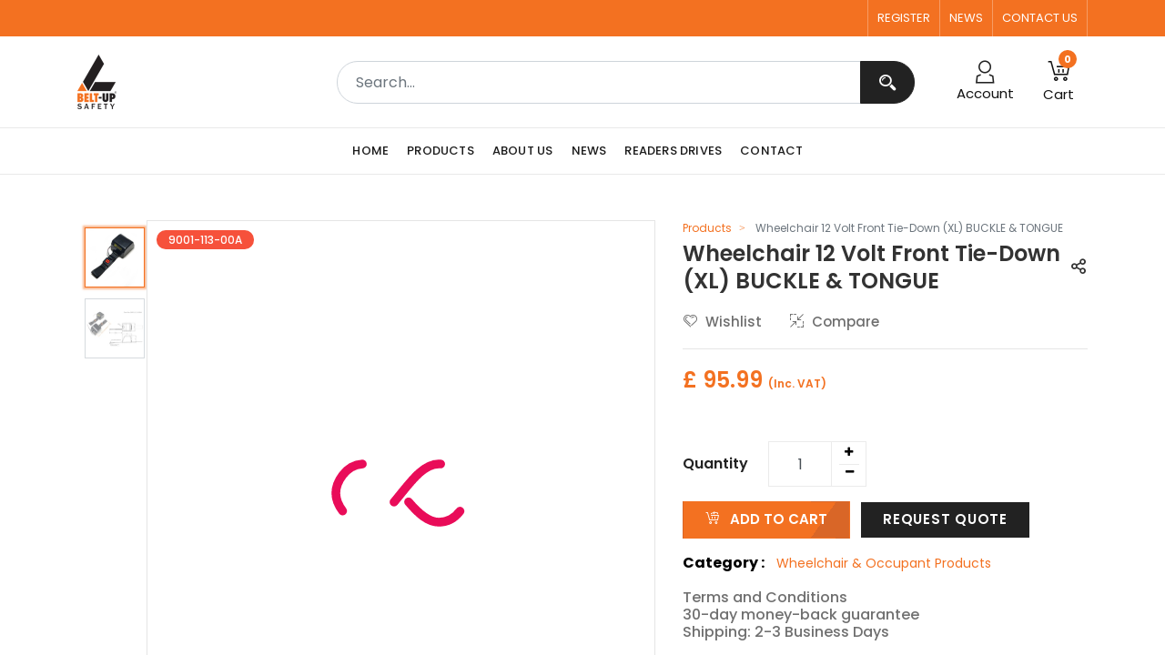

--- FILE ---
content_type: text/html; charset=utf-8
request_url: http://www.beltupsafety.com/shop/9001-113-00a-wheelchair-12-volt-front-tie-down-xl-buckle-tongue-11470
body_size: 17432
content:
<!DOCTYPE html>
        <html lang="en-GB" data-website-id="1" data-main-object="product.template(11470,)" data-oe-company-name="Belt-Up Safety Products Ltd." data-add2cart-redirect="1">
    <head>
                <meta charset="utf-8"/>
                <meta http-equiv="X-UA-Compatible" content="IE=edge,chrome=1"/>
            <meta name="viewport" content="width=device-width, initial-scale=1"/>
        <meta name="generator" content="Odoo"/>
                        <meta property="og:type" content="website"/>
                        <meta property="og:title" content="Wheelchair 12 Volt Front Tie-Down (XL) BUCKLE &amp; TONGUE"/>
                        <meta property="og:site_name" content="Beltup Safety"/>
                        <meta property="og:url" content="http://www.beltupsafety.com/shop/9001-113-00a-wheelchair-12-volt-front-tie-down-xl-buckle-tongue-11470"/>
                        <meta property="og:image" content="http://www.beltupsafety.com/web/image/product.template/11470/image_1024?unique=bff7322"/>
                        <meta property="og:description"/>
                    <meta name="twitter:card" content="summary_large_image"/>
                    <meta name="twitter:title" content="Wheelchair 12 Volt Front Tie-Down (XL) BUCKLE &amp; TONGUE"/>
                    <meta name="twitter:image" content="http://www.beltupsafety.com/web/image/product.template/11470/image_1024?unique=bff7322"/>
                    <meta name="twitter:description"/>
        <link rel="canonical" href="https://www.beltupsafety.com/shop/9001-113-00a-wheelchair-12-volt-front-tie-down-xl-buckle-tongue-11470"/>
        <link rel="preconnect" href="https://fonts.gstatic.com/" crossorigin=""/>
                <title> Wheelchair 12 Volt Front Tie-Down (XL) BUCKLE &amp; TONGUE | Beltup Safety </title>
                <link type="image/x-icon" rel="shortcut icon" href="/web/image/website/1/favicon?unique=5603cd3"/>
			<link rel="preload" href="/theme_tools/static/lib/RemixIcon/remixicon.woff2?t=1580819880586" as="font" crossorigin=""/>
			<link rel="preload" href="/theme_tools/static/lib/linearicons/fonts/Linearicons-Free.woff2?w118d" as="font" crossorigin=""/>
			<link rel="preload" href="/theme_tools/static/lib/themify-icons/fonts/themify.woff?-fvbane" as="font" crossorigin=""/>
			<link rel="preload" href="/theme_tools/static/lib/icofont/fonts/icofont.woff2" as="font" crossorigin=""/>
            <link rel="preload" href="/web/static/lib/fontawesome/fonts/fontawesome-webfont.woff2?v=4.7.0" as="font" crossorigin=""/>
            <link type="text/css" rel="stylesheet" href="/web/assets/49782-9203658/1/web.assets_common.min.css" data-asset-bundle="web.assets_common" data-asset-version="9203658"/>
            <link type="text/css" rel="stylesheet" href="/web/assets/49451-e4117b2/1/web.assets_frontend.min.css" data-asset-bundle="web.assets_frontend" data-asset-version="e4117b2"/>
                <script id="web.layout.odooscript" type="text/javascript">
                    var odoo = {
                        csrf_token: "6f1e7164df50286137b5fccd4cf018bb7b8bed43o1795224230",
                        debug: "",
                    };
                </script>
            <script type="text/javascript">
                odoo.__session_info__ = {"is_admin": false, "is_system": false, "is_website_user": true, "user_id": false, "is_frontend": true, "profile_session": null, "profile_collectors": null, "profile_params": null, "show_effect": false, "translationURL": "/website/translations", "cache_hashes": {"translations": "f45c6f8d170bf1d4f8739629352c76867583067a"}, "recaptcha_public_key": "6LfPECcfAAAAAE9qd6R7dFka9wsf3ND14-XuwgTo", "lang_url_code": "en_GB", "geoip_country_code": "US"};
                if (!/(^|;\s)tz=/.test(document.cookie)) {
                    const userTZ = Intl.DateTimeFormat().resolvedOptions().timeZone;
                    document.cookie = `tz=${userTZ}; path=/`;
                }
            </script>
            <script defer="defer" type="text/javascript" src="/web/assets/46082-733b685/1/web.assets_common_minimal.min.js" data-asset-bundle="web.assets_common_minimal" data-asset-version="733b685"></script>
            <script defer="defer" type="text/javascript" src="/web/assets/46083-18c7eeb/1/web.assets_frontend_minimal.min.js" data-asset-bundle="web.assets_frontend_minimal" data-asset-version="18c7eeb"></script>
            <script defer="defer" type="text/javascript" data-src="/web/assets/49783-9094e14/1/web.assets_common_lazy.min.js" data-asset-bundle="web.assets_common_lazy" data-asset-version="9094e14"></script>
            <script defer="defer" type="text/javascript" data-src="/web/assets/49453-e95331b/1/web.assets_frontend_lazy.min.js" data-asset-bundle="web.assets_frontend_lazy" data-asset-version="e95331b"></script>
        </head>
            <body class="">
        <div id="wrapwrap" class="   ">
            <div class="quick_modal_wrap oe_website_sale"></div>
    		<nav id="sidebar" class="sidebar-wrapper bg-white d-block d-md-none">
		    	<div class="sidebar-content">
					<div class="search">
						<form method="get" data-snippet="s_products_searchbar_input" class="o_wsale_products_searchbar_form o_wait_lazy_js s_wsale_products_searchbar_input" action="/shop">
			                <div role="search" class="input-group">
			                  	<input type="search" name="search" class="search-query form-control oe_search_box" data-limit="5" data-display-description="true" data-display-price="true" data-display-image="true" placeholder="Search..."/>
				                <div class="input-group-append">
				                    <button type="submit" class="btn btn-primary oe_search_button" aria-label="Search" title="Search">
				                      	<i class="fa fa-search"></i>
				                    </button>
				                </div>
				            </div>
			                <input name="order" type="hidden" class="o_wsale_search_order_by" value=""/>
			            </form>
						<div class="close-mbl-sidebar bg-primary text-center">
							<span class="lnr lnr-cross text-white" id="close_mbl_sidebar"></span>
						</div>
					</div>
					<div class="card bg-white">
		                <div class="card-header">
		                  	<ul class="nav nav-tabs card-header-tabs" role="tablist">
			                    <li class="nav-item">
			                      	<a class="nav-link o_default_snippet_text active" id="nav_tabs_link_1595584408392_2" data-toggle="tab" href="#nav_tabs_content_1595584408392_2" role="tab" aria-controls="nav_tabs_content_1595584408392_2" aria-selected="true">Menu</a>
			                    </li>
			                    <li class="nav-item">
			                      	<a class="nav-link o_default_snippet_text" id="nav_tabs_link_1595584408393_3" data-toggle="tab" href="#nav_tabs_content_1595584408393_3" role="tab" aria-controls="nav_tabs_content_1595584408393_3" aria-selected="false">Category</a>
			                    </li>
		                  	</ul>
		                </div>
		                <div class="card-body tab-content">
		                  	<div class="tab-pane fade active show" id="nav_tabs_content_1595584408392_2" role="tabpanel" aria-labelledby="nav_tabs_link_1595584408392_2">
		                    	<ul class="nav navbar-nav align-items-center align-items-md-center" id="top_menu">
    <li class="nav-item">
        <a role="menuitem" href="/" class="nav-link ">
            <span>Home</span>
		</a>
    </li>
    <li class="nav-item">
        <a role="menuitem" href="/category?order=name+asc" class="nav-link ">
            <span>Products</span>
		</a>
    </li>
    <li class="nav-item">
        <a role="menuitem" href="/about-us" class="nav-link ">
            <span>About Us</span>
		</a>
    </li>
    <li class="nav-item">
        <a role="menuitem" href="/blog" class="nav-link ">
            <span>News</span>
		</a>
    </li>
    <li class="nav-item">
        <a role="menuitem" href="/readers-drives" class="nav-link ">
            <span>Readers Drives</span>
		</a>
    </li>
    <li class="nav-item">
        <a role="menuitem" href="/contactus" class="nav-link ">
            <span>Contact</span>
		</a>
    </li>
								</ul>
		                  	</div>
		                  	<div class="tab-pane fade" id="nav_tabs_content_1595584408393_3" role="tabpanel" aria-labelledby="nav_tabs_link_1595584408393_3">
			                    <ul class="tools-mbl-header-category" id="o_shop_collapse_category_mobile">
  <li class="dropdown dropdown-submenu nav-item">
    <a class="nav-link" href="/shop/category/6">
      <span>Classic Cars &amp; Historic Vehicles</span>
	            	(<span>70</span>)
    </a>
    <i class="fa fa-chevron-right text-primary caret-icon-pos"></i>
    <ul class="dropdown-menu">
  <li class="dropdown dropdown-submenu nav-item">
    <a class="nav-link" href="/shop/category/10">
      <span>Components &amp; Accessories</span>
	            	(<span>8</span>)
    </a>
  </li>
  <li class="dropdown dropdown-submenu nav-item">
    <a class="nav-link" href="/shop/category/224">
      <span>All Products - Seat Belts</span>
	            	(<span>13</span>)
    </a>
  </li>
  <li class="dropdown dropdown-submenu nav-item">
    <a class="nav-link" href="/shop/category/52">
      <span>Alfa-Romeo</span>
	            	(<span>4</span>)
    </a>
    <i class="fa fa-chevron-right text-primary caret-icon-pos"></i>
    <ul class="dropdown-menu">
  <li class="dropdown dropdown-submenu nav-item">
    <a class="nav-link" href="/shop/category/60">
      <span>1.3, 1.6 Spyder, Spyder Veloce Convertible</span>
	            	(<span>0</span>)
    </a>
  </li>
  <li class="dropdown dropdown-submenu nav-item">
    <a class="nav-link" href="/shop/category/61">
      <span>1.9 T.l Saloon</span>
	            	(<span>2</span>)
    </a>
  </li>
  <li class="dropdown dropdown-submenu nav-item">
    <a class="nav-link" href="/shop/category/62">
      <span>2.0 and 2.5 Spyder Sports</span>
	            	(<span>1</span>)
    </a>
  </li>
  <li class="dropdown dropdown-submenu nav-item">
    <a class="nav-link" href="/shop/category/63">
      <span>2.6 Berlina Saloon</span>
	            	(<span>2</span>)
    </a>
  </li>
  <li class="dropdown dropdown-submenu nav-item">
    <a class="nav-link" href="/shop/category/64">
      <span>155 Saloon</span>
	            	(<span>0</span>)
    </a>
  </li>
  <li class="dropdown dropdown-submenu nav-item">
    <a class="nav-link" href="/shop/category/65">
      <span>164 Saloon</span>
	            	(<span>1</span>)
    </a>
  </li>
  <li class="dropdown dropdown-submenu nav-item">
    <a class="nav-link" href="/shop/category/66">
      <span>166</span>
	            	(<span>0</span>)
    </a>
  </li>
  <li class="dropdown dropdown-submenu nav-item">
    <a class="nav-link" href="/shop/category/67">
      <span>Alfa 33 Hatch Back</span>
	            	(<span>0</span>)
    </a>
  </li>
  <li class="dropdown dropdown-submenu nav-item">
    <a class="nav-link" href="/shop/category/68">
      <span>Alfa 6</span>
	            	(<span>1</span>)
    </a>
  </li>
  <li class="dropdown dropdown-submenu nav-item">
    <a class="nav-link" href="/shop/category/69">
      <span>Alfa 75</span>
	            	(<span>1</span>)
    </a>
  </li>
  <li class="dropdown dropdown-submenu nav-item">
    <a class="nav-link" href="/shop/category/70">
      <span>Alfasud</span>
	            	(<span>1</span>)
    </a>
  </li>
  <li class="dropdown dropdown-submenu nav-item">
    <a class="nav-link" href="/shop/category/71">
      <span>Alfetta 1.6, 1.8 and 2.0</span>
	            	(<span>1</span>)
    </a>
  </li>
  <li class="dropdown dropdown-submenu nav-item">
    <a class="nav-link" href="/shop/category/72">
      <span>Alfetta GT 1.6 and GTV 2.0</span>
	            	(<span>2</span>)
    </a>
  </li>
  <li class="dropdown dropdown-submenu nav-item">
    <a class="nav-link" href="/shop/category/73">
      <span>GTV and 1.6 Junior</span>
	            	(<span>1</span>)
    </a>
  </li>
  <li class="dropdown dropdown-submenu nav-item">
    <a class="nav-link" href="/shop/category/241">
      <span>Giulia</span>
	            	(<span>3</span>)
    </a>
  </li>
  <li class="dropdown dropdown-submenu nav-item">
    <a class="nav-link" href="/shop/category/242">
      <span>Giulia Sprint</span>
	            	(<span>1</span>)
    </a>
  </li>
  <li class="dropdown dropdown-submenu nav-item">
    <a class="nav-link" href="/shop/category/243">
      <span>Giulietta</span>
	            	(<span>1</span>)
    </a>
  </li>
    </ul>
  </li>
  <li class="dropdown dropdown-submenu nav-item">
    <a class="nav-link" href="/shop/category/51">
      <span>Audi</span>
	            	(<span>2</span>)
    </a>
    <i class="fa fa-chevron-right text-primary caret-icon-pos"></i>
    <ul class="dropdown-menu">
  <li class="dropdown dropdown-submenu nav-item">
    <a class="nav-link" href="/shop/category/74">
      <span>50</span>
	            	(<span>0</span>)
    </a>
  </li>
  <li class="dropdown dropdown-submenu nav-item">
    <a class="nav-link" href="/shop/category/75">
      <span>100</span>
	            	(<span>1</span>)
    </a>
  </li>
  <li class="dropdown dropdown-submenu nav-item">
    <a class="nav-link" href="/shop/category/76">
      <span>100 and Avant, CD</span>
	            	(<span>1</span>)
    </a>
  </li>
  <li class="dropdown dropdown-submenu nav-item">
    <a class="nav-link" href="/shop/category/77">
      <span>100, A6</span>
	            	(<span>1</span>)
    </a>
  </li>
  <li class="dropdown dropdown-submenu nav-item">
    <a class="nav-link" href="/shop/category/78">
      <span>100, 200 and V8</span>
	            	(<span>1</span>)
    </a>
  </li>
  <li class="dropdown dropdown-submenu nav-item">
    <a class="nav-link" href="/shop/category/79">
      <span>80 and 90</span>
	            	(<span>1</span>)
    </a>
  </li>
  <li class="dropdown dropdown-submenu nav-item">
    <a class="nav-link" href="/shop/category/80">
      <span>80 and Fox</span>
	            	(<span>2</span>)
    </a>
  </li>
  <li class="dropdown dropdown-submenu nav-item">
    <a class="nav-link" href="/shop/category/81">
      <span>l00s</span>
	            	(<span>1</span>)
    </a>
  </li>
    </ul>
  </li>
  <li class="dropdown dropdown-submenu nav-item">
    <a class="nav-link" href="/shop/category/50">
      <span>Austin / Morris</span>
	            	(<span>8</span>)
    </a>
    <i class="fa fa-chevron-right text-primary caret-icon-pos"></i>
    <ul class="dropdown-menu">
  <li class="dropdown dropdown-submenu nav-item">
    <a class="nav-link" href="/shop/category/82">
      <span>1800 and 2200</span>
	            	(<span>2</span>)
    </a>
  </li>
  <li class="dropdown dropdown-submenu nav-item">
    <a class="nav-link" href="/shop/category/83">
      <span>1100 and 1300</span>
	            	(<span>1</span>)
    </a>
  </li>
  <li class="dropdown dropdown-submenu nav-item">
    <a class="nav-link" href="/shop/category/84">
      <span>A40 and A70</span>
	            	(<span>2</span>)
    </a>
  </li>
  <li class="dropdown dropdown-submenu nav-item">
    <a class="nav-link" href="/shop/category/85">
      <span>Allegro</span>
	            	(<span>4</span>)
    </a>
  </li>
  <li class="dropdown dropdown-submenu nav-item">
    <a class="nav-link" href="/shop/category/86">
      <span>Mini and Clubman</span>
	            	(<span>6</span>)
    </a>
  </li>
  <li class="dropdown dropdown-submenu nav-item">
    <a class="nav-link" href="/shop/category/87">
      <span>Healey Sprite MKI -IV</span>
	            	(<span>2</span>)
    </a>
  </li>
  <li class="dropdown dropdown-submenu nav-item">
    <a class="nav-link" href="/shop/category/88">
      <span>Maxi</span>
	            	(<span>3</span>)
    </a>
  </li>
  <li class="dropdown dropdown-submenu nav-item">
    <a class="nav-link" href="/shop/category/89">
      <span>Mini Metro</span>
	            	(<span>2</span>)
    </a>
  </li>
  <li class="dropdown dropdown-submenu nav-item">
    <a class="nav-link" href="/shop/category/90">
      <span>Princess &amp; Ambassador</span>
	            	(<span>1</span>)
    </a>
  </li>
  <li class="dropdown dropdown-submenu nav-item">
    <a class="nav-link" href="/shop/category/91">
      <span>Marina and Ital</span>
	            	(<span>0</span>)
    </a>
  </li>
  <li class="dropdown dropdown-submenu nav-item">
    <a class="nav-link" href="/shop/category/92">
      <span>Minor 1000</span>
	            	(<span>3</span>)
    </a>
  </li>
  <li class="dropdown dropdown-submenu nav-item">
    <a class="nav-link" href="/shop/category/174">
      <span>MG Metro</span>
	            	(<span>1</span>)
    </a>
  </li>
  <li class="dropdown dropdown-submenu nav-item">
    <a class="nav-link" href="/shop/category/197">
      <span>Montego</span>
	            	(<span>0</span>)
    </a>
  </li>
  <li class="dropdown dropdown-submenu nav-item">
    <a class="nav-link" href="/shop/category/198">
      <span>Princess</span>
	            	(<span>0</span>)
    </a>
  </li>
  <li class="dropdown dropdown-submenu nav-item">
    <a class="nav-link" href="/shop/category/199">
      <span>Westminster</span>
	            	(<span>1</span>)
    </a>
  </li>
  <li class="dropdown dropdown-submenu nav-item">
    <a class="nav-link" href="/shop/category/200">
      <span>Fairway</span>
	            	(<span>2</span>)
    </a>
  </li>
  <li class="dropdown dropdown-submenu nav-item">
    <a class="nav-link" href="/shop/category/202">
      <span>FX4</span>
	            	(<span>0</span>)
    </a>
  </li>
  <li class="dropdown dropdown-submenu nav-item">
    <a class="nav-link" href="/shop/category/203">
      <span>Morris J2</span>
	            	(<span>0</span>)
    </a>
  </li>
  <li class="dropdown dropdown-submenu nav-item">
    <a class="nav-link" href="/shop/category/247">
      <span>Oxford</span>
	            	(<span>1</span>)
    </a>
  </li>
    </ul>
  </li>
  <li class="dropdown dropdown-submenu nav-item">
    <a class="nav-link" href="/shop/category/49">
      <span>BMW</span>
	            	(<span>2</span>)
    </a>
    <i class="fa fa-chevron-right text-primary caret-icon-pos"></i>
    <ul class="dropdown-menu">
  <li class="dropdown dropdown-submenu nav-item">
    <a class="nav-link" href="/shop/category/94">
      <span>700</span>
	            	(<span>1</span>)
    </a>
  </li>
  <li class="dropdown dropdown-submenu nav-item">
    <a class="nav-link" href="/shop/category/96">
      <span>2000,2500, 2300 &amp; 3.0CS</span>
	            	(<span>2</span>)
    </a>
  </li>
  <li class="dropdown dropdown-submenu nav-item">
    <a class="nav-link" href="/shop/category/97">
      <span>Isetta 300 &amp; 600</span>
	            	(<span>1</span>)
    </a>
  </li>
  <li class="dropdown dropdown-submenu nav-item">
    <a class="nav-link" href="/shop/category/204">
      <span>501, 502 &amp; 507</span>
	            	(<span>1</span>)
    </a>
  </li>
  <li class="dropdown dropdown-submenu nav-item">
    <a class="nav-link" href="/shop/category/205">
      <span>700</span>
	            	(<span>0</span>)
    </a>
  </li>
  <li class="dropdown dropdown-submenu nav-item">
    <a class="nav-link" href="/shop/category/206">
      <span>1500, 1600, 1800 &amp; 2000</span>
	            	(<span>1</span>)
    </a>
  </li>
  <li class="dropdown dropdown-submenu nav-item">
    <a class="nav-link" href="/shop/category/207">
      <span>1502, 1602, 1802 &amp; 2002</span>
	            	(<span>1</span>)
    </a>
  </li>
  <li class="dropdown dropdown-submenu nav-item">
    <a class="nav-link" href="/shop/category/208">
      <span>3.0CS/CA, 3.0 Super &amp; 3.3</span>
	            	(<span>0</span>)
    </a>
  </li>
  <li class="dropdown dropdown-submenu nav-item">
    <a class="nav-link" href="/shop/category/213">
      <span>CS</span>
	            	(<span>1</span>)
    </a>
  </li>
  <li class="dropdown dropdown-submenu nav-item">
    <a class="nav-link" href="/shop/category/214">
      <span>Glas 1004 &amp; 1300GT</span>
	            	(<span>1</span>)
    </a>
  </li>
  <li class="dropdown dropdown-submenu nav-item">
    <a class="nav-link" href="/shop/category/215">
      <span>Goggo</span>
	            	(<span>1</span>)
    </a>
  </li>
  <li class="dropdown dropdown-submenu nav-item">
    <a class="nav-link" href="/shop/category/228">
      <span>3 series (75-94)</span>
	            	(<span>0</span>)
    </a>
  </li>
  <li class="dropdown dropdown-submenu nav-item">
    <a class="nav-link" href="/shop/category/229">
      <span>5 series (73-87)</span>
	            	(<span>0</span>)
    </a>
  </li>
  <li class="dropdown dropdown-submenu nav-item">
    <a class="nav-link" href="/shop/category/231">
      <span>6 series (76-89)</span>
	            	(<span>0</span>)
    </a>
  </li>
  <li class="dropdown dropdown-submenu nav-item">
    <a class="nav-link" href="/shop/category/232">
      <span>7 series (76-87)</span>
	            	(<span>0</span>)
    </a>
  </li>
  <li class="dropdown dropdown-submenu nav-item">
    <a class="nav-link" href="/shop/category/233">
      <span>Z1 (88-91)</span>
	            	(<span>0</span>)
    </a>
  </li>
    </ul>
  </li>
  <li class="dropdown dropdown-submenu nav-item">
    <a class="nav-link" href="/shop/category/48">
      <span>Citroen</span>
	            	(<span>4</span>)
    </a>
    <i class="fa fa-chevron-right text-primary caret-icon-pos"></i>
    <ul class="dropdown-menu">
  <li class="dropdown dropdown-submenu nav-item">
    <a class="nav-link" href="/shop/category/98">
      <span>2CV6</span>
	            	(<span>2</span>)
    </a>
  </li>
  <li class="dropdown dropdown-submenu nav-item">
    <a class="nav-link" href="/shop/category/99">
      <span>DS, 19, 20, 21 and 23</span>
	            	(<span>3</span>)
    </a>
  </li>
  <li class="dropdown dropdown-submenu nav-item">
    <a class="nav-link" href="/shop/category/100">
      <span>Dyane</span>
	            	(<span>2</span>)
    </a>
  </li>
  <li class="dropdown dropdown-submenu nav-item">
    <a class="nav-link" href="/shop/category/101">
      <span>Visa</span>
	            	(<span>1</span>)
    </a>
  </li>
  <li class="dropdown dropdown-submenu nav-item">
    <a class="nav-link" href="/shop/category/234">
      <span>Relay (94-98)</span>
	            	(<span>0</span>)
    </a>
  </li>
    </ul>
  </li>
  <li class="dropdown dropdown-submenu nav-item">
    <a class="nav-link" href="/shop/category/47">
      <span>Diahatsu</span>
	            	(<span>0</span>)
    </a>
    <i class="fa fa-chevron-right text-primary caret-icon-pos"></i>
    <ul class="dropdown-menu">
  <li class="dropdown dropdown-submenu nav-item">
    <a class="nav-link" href="/shop/category/216">
      <span>Charade 1977 - 2000</span>
	            	(<span>0</span>)
    </a>
  </li>
  <li class="dropdown dropdown-submenu nav-item">
    <a class="nav-link" href="/shop/category/217">
      <span>Hijet</span>
	            	(<span>0</span>)
    </a>
  </li>
  <li class="dropdown dropdown-submenu nav-item">
    <a class="nav-link" href="/shop/category/218">
      <span>Fourtrack</span>
	            	(<span>0</span>)
    </a>
  </li>
    </ul>
  </li>
  <li class="dropdown dropdown-submenu nav-item">
    <a class="nav-link" href="/shop/category/46">
      <span>Datsun</span>
	            	(<span>2</span>)
    </a>
    <i class="fa fa-chevron-right text-primary caret-icon-pos"></i>
    <ul class="dropdown-menu">
  <li class="dropdown dropdown-submenu nav-item">
    <a class="nav-link" href="/shop/category/249">
      <span>200, 220, 240, 260 &amp; 280 C</span>
	            	(<span>2</span>)
    </a>
  </li>
    </ul>
  </li>
  <li class="dropdown dropdown-submenu nav-item">
    <a class="nav-link" href="/shop/category/45">
      <span>Fiat</span>
	            	(<span>2</span>)
    </a>
    <i class="fa fa-chevron-right text-primary caret-icon-pos"></i>
    <ul class="dropdown-menu">
  <li class="dropdown dropdown-submenu nav-item">
    <a class="nav-link" href="/shop/category/102">
      <span>124</span>
	            	(<span>2</span>)
    </a>
  </li>
  <li class="dropdown dropdown-submenu nav-item">
    <a class="nav-link" href="/shop/category/103">
      <span>126</span>
	            	(<span>1</span>)
    </a>
  </li>
  <li class="dropdown dropdown-submenu nav-item">
    <a class="nav-link" href="/shop/category/104">
      <span>127</span>
	            	(<span>1</span>)
    </a>
  </li>
  <li class="dropdown dropdown-submenu nav-item">
    <a class="nav-link" href="/shop/category/105">
      <span>500 and 600</span>
	            	(<span>1</span>)
    </a>
  </li>
  <li class="dropdown dropdown-submenu nav-item">
    <a class="nav-link" href="/shop/category/106">
      <span>125 and FSO 125</span>
	            	(<span>0</span>)
    </a>
  </li>
  <li class="dropdown dropdown-submenu nav-item">
    <a class="nav-link" href="/shop/category/107">
      <span>128</span>
	            	(<span>1</span>)
    </a>
  </li>
  <li class="dropdown dropdown-submenu nav-item">
    <a class="nav-link" href="/shop/category/108">
      <span>1100, 1300 and 1500</span>
	            	(<span>2</span>)
    </a>
  </li>
  <li class="dropdown dropdown-submenu nav-item">
    <a class="nav-link" href="/shop/category/109">
      <span>131, 132 &amp; 133</span>
	            	(<span>0</span>)
    </a>
  </li>
  <li class="dropdown dropdown-submenu nav-item">
    <a class="nav-link" href="/shop/category/110">
      <span>850</span>
	            	(<span>1</span>)
    </a>
  </li>
  <li class="dropdown dropdown-submenu nav-item">
    <a class="nav-link" href="/shop/category/111">
      <span>Ducato</span>
	            	(<span>0</span>)
    </a>
  </li>
  <li class="dropdown dropdown-submenu nav-item">
    <a class="nav-link" href="/shop/category/235">
      <span>Panda (80-90)</span>
	            	(<span>0</span>)
    </a>
  </li>
  <li class="dropdown dropdown-submenu nav-item">
    <a class="nav-link" href="/shop/category/236">
      <span>Daily (79-90)</span>
	            	(<span>0</span>)
    </a>
  </li>
  <li class="dropdown dropdown-submenu nav-item">
    <a class="nav-link" href="/shop/category/237">
      <span>X1</span>
	            	(<span>0</span>)
    </a>
  </li>
    </ul>
  </li>
  <li class="dropdown dropdown-submenu nav-item">
    <a class="nav-link" href="/shop/category/53">
      <span>Ford</span>
	            	(<span>4</span>)
    </a>
    <i class="fa fa-chevron-right text-primary caret-icon-pos"></i>
    <ul class="dropdown-menu">
  <li class="dropdown dropdown-submenu nav-item">
    <a class="nav-link" href="/shop/category/112">
      <span>109E, 116E and Classic</span>
	            	(<span>1</span>)
    </a>
  </li>
  <li class="dropdown dropdown-submenu nav-item">
    <a class="nav-link" href="/shop/category/113">
      <span>A Series Walkthrough</span>
	            	(<span>0</span>)
    </a>
  </li>
  <li class="dropdown dropdown-submenu nav-item">
    <a class="nav-link" href="/shop/category/114">
      <span>Escort MKI and MKII</span>
	            	(<span>2</span>)
    </a>
  </li>
  <li class="dropdown dropdown-submenu nav-item">
    <a class="nav-link" href="/shop/category/115">
      <span>Capri MKI</span>
	            	(<span>1</span>)
    </a>
  </li>
  <li class="dropdown dropdown-submenu nav-item">
    <a class="nav-link" href="/shop/category/116">
      <span>Capri MKII</span>
	            	(<span>2</span>)
    </a>
  </li>
  <li class="dropdown dropdown-submenu nav-item">
    <a class="nav-link" href="/shop/category/117">
      <span>Capri MKIII (early)</span>
	            	(<span>2</span>)
    </a>
  </li>
  <li class="dropdown dropdown-submenu nav-item">
    <a class="nav-link" href="/shop/category/118">
      <span>Capri MKIII (late)</span>
	            	(<span>0</span>)
    </a>
  </li>
  <li class="dropdown dropdown-submenu nav-item">
    <a class="nav-link" href="/shop/category/119">
      <span>Consul, Zephyr &amp; Zodiac</span>
	            	(<span>1</span>)
    </a>
  </li>
  <li class="dropdown dropdown-submenu nav-item">
    <a class="nav-link" href="/shop/category/120">
      <span>Corsair, Cortina MKI and MKII</span>
	            	(<span>1</span>)
    </a>
  </li>
  <li class="dropdown dropdown-submenu nav-item">
    <a class="nav-link" href="/shop/category/121">
      <span>Cortina MKIII</span>
	            	(<span>2</span>)
    </a>
  </li>
  <li class="dropdown dropdown-submenu nav-item">
    <a class="nav-link" href="/shop/category/122">
      <span>Cortina MKIV</span>
	            	(<span>0</span>)
    </a>
  </li>
  <li class="dropdown dropdown-submenu nav-item">
    <a class="nav-link" href="/shop/category/123">
      <span>Cortina MKV</span>
	            	(<span>0</span>)
    </a>
  </li>
  <li class="dropdown dropdown-submenu nav-item">
    <a class="nav-link" href="/shop/category/124">
      <span>Granada 72/82</span>
	            	(<span>1</span>)
    </a>
  </li>
  <li class="dropdown dropdown-submenu nav-item">
    <a class="nav-link" href="/shop/category/125">
      <span>Granada 82/85</span>
	            	(<span>0</span>)
    </a>
  </li>
  <li class="dropdown dropdown-submenu nav-item">
    <a class="nav-link" href="/shop/category/220">
      <span>Thunderbird (1958-1966)</span>
	            	(<span>0</span>)
    </a>
  </li>
  <li class="dropdown dropdown-submenu nav-item">
    <a class="nav-link" href="/shop/category/238">
      <span>Anglia</span>
	            	(<span>1</span>)
    </a>
  </li>
  <li class="dropdown dropdown-submenu nav-item">
    <a class="nav-link" href="/shop/category/239">
      <span>P100 (83-93)</span>
	            	(<span>0</span>)
    </a>
  </li>
  <li class="dropdown dropdown-submenu nav-item">
    <a class="nav-link" href="/shop/category/244">
      <span>Consul 109E &amp; 116E Classic</span>
	            	(<span>3</span>)
    </a>
  </li>
    </ul>
  </li>
  <li class="dropdown dropdown-submenu nav-item">
    <a class="nav-link" href="/shop/category/44">
      <span>Honda</span>
	            	(<span>0</span>)
    </a>
  </li>
  <li class="dropdown dropdown-submenu nav-item">
    <a class="nav-link" href="/shop/category/43">
      <span>Hyundai</span>
	            	(<span>0</span>)
    </a>
  </li>
  <li class="dropdown dropdown-submenu nav-item">
    <a class="nav-link" href="/shop/category/42">
      <span>Jaguar</span>
	            	(<span>2</span>)
    </a>
    <i class="fa fa-chevron-right text-primary caret-icon-pos"></i>
    <ul class="dropdown-menu">
  <li class="dropdown dropdown-submenu nav-item">
    <a class="nav-link" href="/shop/category/126">
      <span>XK150</span>
	            	(<span>0</span>)
    </a>
  </li>
  <li class="dropdown dropdown-submenu nav-item">
    <a class="nav-link" href="/shop/category/127">
      <span>2.4 and 3.4 MKI</span>
	            	(<span>2</span>)
    </a>
  </li>
  <li class="dropdown dropdown-submenu nav-item">
    <a class="nav-link" href="/shop/category/128">
      <span>2.4, 3.4, 3.8 MKII, 3.4 and 3.8 S Type</span>
	            	(<span>2</span>)
    </a>
  </li>
  <li class="dropdown dropdown-submenu nav-item">
    <a class="nav-link" href="/shop/category/129">
      <span>420 MKII</span>
	            	(<span>2</span>)
    </a>
  </li>
  <li class="dropdown dropdown-submenu nav-item">
    <a class="nav-link" href="/shop/category/130">
      <span>MKX 3.8, 4.2 and 420G</span>
	            	(<span>2</span>)
    </a>
  </li>
  <li class="dropdown dropdown-submenu nav-item">
    <a class="nav-link" href="/shop/category/131">
      <span>XJ12 and XJ5.3</span>
	            	(<span>2</span>)
    </a>
  </li>
  <li class="dropdown dropdown-submenu nav-item">
    <a class="nav-link" href="/shop/category/132">
      <span>XJ6 Series I, II and III</span>
	            	(<span>0</span>)
    </a>
  </li>
  <li class="dropdown dropdown-submenu nav-item">
    <a class="nav-link" href="/shop/category/133">
      <span>XJ40 and XJR</span>
	            	(<span>0</span>)
    </a>
  </li>
  <li class="dropdown dropdown-submenu nav-item">
    <a class="nav-link" href="/shop/category/134">
      <span>XJS</span>
	            	(<span>0</span>)
    </a>
  </li>
  <li class="dropdown dropdown-submenu nav-item">
    <a class="nav-link" href="/shop/category/135">
      <span>E-Type</span>
	            	(<span>0</span>)
    </a>
  </li>
    </ul>
  </li>
  <li class="dropdown dropdown-submenu nav-item">
    <a class="nav-link" href="/shop/category/41">
      <span>Jeep</span>
	            	(<span>0</span>)
    </a>
    <i class="fa fa-chevron-right text-primary caret-icon-pos"></i>
    <ul class="dropdown-menu">
  <li class="dropdown dropdown-submenu nav-item">
    <a class="nav-link" href="/shop/category/136">
      <span>Cherokee and Grand Cherokee</span>
	            	(<span>0</span>)
    </a>
  </li>
  <li class="dropdown dropdown-submenu nav-item">
    <a class="nav-link" href="/shop/category/137">
      <span>Jeep, CJ5 and CJ7</span>
	            	(<span>0</span>)
    </a>
  </li>
    </ul>
  </li>
  <li class="dropdown dropdown-submenu nav-item">
    <a class="nav-link" href="/shop/category/40">
      <span>Jensen</span>
	            	(<span>1</span>)
    </a>
    <i class="fa fa-chevron-right text-primary caret-icon-pos"></i>
    <ul class="dropdown-menu">
  <li class="dropdown dropdown-submenu nav-item">
    <a class="nav-link" href="/shop/category/138">
      <span>541 and CVB MKI &amp; MKII</span>
	            	(<span>1</span>)
    </a>
  </li>
  <li class="dropdown dropdown-submenu nav-item">
    <a class="nav-link" href="/shop/category/139">
      <span>CV8 MKIII</span>
	            	(<span>0</span>)
    </a>
  </li>
  <li class="dropdown dropdown-submenu nav-item">
    <a class="nav-link" href="/shop/category/140">
      <span>Interceptor MKI, MKII and MKIII</span>
	            	(<span>1</span>)
    </a>
  </li>
  <li class="dropdown dropdown-submenu nav-item">
    <a class="nav-link" href="/shop/category/141">
      <span>Jensen Healey</span>
	            	(<span>0</span>)
    </a>
  </li>
    </ul>
  </li>
  <li class="dropdown dropdown-submenu nav-item">
    <a class="nav-link" href="/shop/category/142">
      <span>Lancia</span>
	            	(<span>0</span>)
    </a>
    <i class="fa fa-chevron-right text-primary caret-icon-pos"></i>
    <ul class="dropdown-menu">
  <li class="dropdown dropdown-submenu nav-item">
    <a class="nav-link" href="/shop/category/143">
      <span>Appia Seiies I, II and III</span>
	            	(<span>0</span>)
    </a>
  </li>
  <li class="dropdown dropdown-submenu nav-item">
    <a class="nav-link" href="/shop/category/144">
      <span>Aurelia</span>
	            	(<span>0</span>)
    </a>
  </li>
  <li class="dropdown dropdown-submenu nav-item">
    <a class="nav-link" href="/shop/category/145">
      <span>Beta Series I, II and III</span>
	            	(<span>0</span>)
    </a>
  </li>
  <li class="dropdown dropdown-submenu nav-item">
    <a class="nav-link" href="/shop/category/146">
      <span>Beta 83 onward</span>
	            	(<span>0</span>)
    </a>
  </li>
  <li class="dropdown dropdown-submenu nav-item">
    <a class="nav-link" href="/shop/category/147">
      <span>Thema</span>
	            	(<span>0</span>)
    </a>
  </li>
  <li class="dropdown dropdown-submenu nav-item">
    <a class="nav-link" href="/shop/category/148">
      <span>Dedra</span>
	            	(<span>0</span>)
    </a>
  </li>
  <li class="dropdown dropdown-submenu nav-item">
    <a class="nav-link" href="/shop/category/149">
      <span>Flaminia</span>
	            	(<span>0</span>)
    </a>
  </li>
  <li class="dropdown dropdown-submenu nav-item">
    <a class="nav-link" href="/shop/category/150">
      <span>Flavia</span>
	            	(<span>0</span>)
    </a>
  </li>
  <li class="dropdown dropdown-submenu nav-item">
    <a class="nav-link" href="/shop/category/151">
      <span>Fulvia Saloon 69/70</span>
	            	(<span>0</span>)
    </a>
  </li>
  <li class="dropdown dropdown-submenu nav-item">
    <a class="nav-link" href="/shop/category/152">
      <span>Fulvia 1200, 1300 &amp; S2</span>
	            	(<span>0</span>)
    </a>
  </li>
  <li class="dropdown dropdown-submenu nav-item">
    <a class="nav-link" href="/shop/category/153">
      <span>Fulvia S2 and S3</span>
	            	(<span>0</span>)
    </a>
  </li>
  <li class="dropdown dropdown-submenu nav-item">
    <a class="nav-link" href="/shop/category/154">
      <span>Fulvia Zagato</span>
	            	(<span>0</span>)
    </a>
  </li>
  <li class="dropdown dropdown-submenu nav-item">
    <a class="nav-link" href="/shop/category/155">
      <span>Gamma</span>
	            	(<span>0</span>)
    </a>
  </li>
  <li class="dropdown dropdown-submenu nav-item">
    <a class="nav-link" href="/shop/category/156">
      <span>Y10</span>
	            	(<span>0</span>)
    </a>
  </li>
  <li class="dropdown dropdown-submenu nav-item">
    <a class="nav-link" href="/shop/category/157">
      <span>Kappa</span>
	            	(<span>0</span>)
    </a>
  </li>
  <li class="dropdown dropdown-submenu nav-item">
    <a class="nav-link" href="/shop/category/158">
      <span>Stratos</span>
	            	(<span>0</span>)
    </a>
  </li>
    </ul>
  </li>
  <li class="dropdown dropdown-submenu nav-item">
    <a class="nav-link" href="/shop/category/39">
      <span>Land-Rover</span>
	            	(<span>20</span>)
    </a>
    <i class="fa fa-chevron-right text-primary caret-icon-pos"></i>
    <ul class="dropdown-menu">
  <li class="dropdown dropdown-submenu nav-item">
    <a class="nav-link" href="/shop/category/159">
      <span>Land-Rover 2 door models</span>
	            	(<span>13</span>)
    </a>
  </li>
  <li class="dropdown dropdown-submenu nav-item">
    <a class="nav-link" href="/shop/category/160">
      <span>Land-Rover 4 door models</span>
	            	(<span>13</span>)
    </a>
  </li>
  <li class="dropdown dropdown-submenu nav-item">
    <a class="nav-link" href="/shop/category/161">
      <span>Land-Rover Discovery</span>
	            	(<span>0</span>)
    </a>
  </li>
  <li class="dropdown dropdown-submenu nav-item">
    <a class="nav-link" href="/shop/category/162">
      <span>Range-Rover</span>
	            	(<span>0</span>)
    </a>
  </li>
  <li class="dropdown dropdown-submenu nav-item">
    <a class="nav-link" href="/shop/category/219">
      <span>Defender L663 (2020 onward)</span>
	            	(<span>0</span>)
    </a>
  </li>
    </ul>
  </li>
  <li class="dropdown dropdown-submenu nav-item">
    <a class="nav-link" href="/shop/category/225">
      <span>LDV</span>
	            	(<span>3</span>)
    </a>
    <i class="fa fa-chevron-right text-primary caret-icon-pos"></i>
    <ul class="dropdown-menu">
  <li class="dropdown dropdown-submenu nav-item">
    <a class="nav-link" href="/shop/category/226">
      <span>Maxus</span>
	            	(<span>3</span>)
    </a>
  </li>
    </ul>
  </li>
  <li class="dropdown dropdown-submenu nav-item">
    <a class="nav-link" href="/shop/category/38">
      <span>Mazda</span>
	            	(<span>0</span>)
    </a>
  </li>
  <li class="dropdown dropdown-submenu nav-item">
    <a class="nav-link" href="/shop/category/37">
      <span>Mercedes</span>
	            	(<span>0</span>)
    </a>
    <i class="fa fa-chevron-right text-primary caret-icon-pos"></i>
    <ul class="dropdown-menu">
  <li class="dropdown dropdown-submenu nav-item">
    <a class="nav-link" href="/shop/category/163">
      <span>180, 190, 280 and 300 (56-71)</span>
	            	(<span>0</span>)
    </a>
  </li>
  <li class="dropdown dropdown-submenu nav-item">
    <a class="nav-link" href="/shop/category/164">
      <span>1905L Sports</span>
	            	(<span>0</span>)
    </a>
  </li>
  <li class="dropdown dropdown-submenu nav-item">
    <a class="nav-link" href="/shop/category/165">
      <span>300 SE Umo</span>
	            	(<span>0</span>)
    </a>
  </li>
  <li class="dropdown dropdown-submenu nav-item">
    <a class="nav-link" href="/shop/category/166">
      <span>600 Limo 64-75</span>
	            	(<span>0</span>)
    </a>
  </li>
  <li class="dropdown dropdown-submenu nav-item">
    <a class="nav-link" href="/shop/category/167">
      <span>LKW Series</span>
	            	(<span>0</span>)
    </a>
  </li>
  <li class="dropdown dropdown-submenu nav-item">
    <a class="nav-link" href="/shop/category/168">
      <span>Unimog and Powerliner</span>
	            	(<span>0</span>)
    </a>
  </li>
    </ul>
  </li>
  <li class="dropdown dropdown-submenu nav-item">
    <a class="nav-link" href="/shop/category/36">
      <span>MG</span>
	            	(<span>7</span>)
    </a>
    <i class="fa fa-chevron-right text-primary caret-icon-pos"></i>
    <ul class="dropdown-menu">
  <li class="dropdown dropdown-submenu nav-item">
    <a class="nav-link" href="/shop/category/169">
      <span>1100 and 1300</span>
	            	(<span>0</span>)
    </a>
  </li>
  <li class="dropdown dropdown-submenu nav-item">
    <a class="nav-link" href="/shop/category/170">
      <span>Magnette MKI, II,III, IV, ZA and ZB</span>
	            	(<span>0</span>)
    </a>
  </li>
  <li class="dropdown dropdown-submenu nav-item">
    <a class="nav-link" href="/shop/category/171">
      <span>Midget</span>
	            	(<span>7</span>)
    </a>
  </li>
  <li class="dropdown dropdown-submenu nav-item">
    <a class="nav-link" href="/shop/category/172">
      <span>MGB &amp; MGC</span>
	            	(<span>7</span>)
    </a>
  </li>
  <li class="dropdown dropdown-submenu nav-item">
    <a class="nav-link" href="/shop/category/221">
      <span>MG RV8</span>
	            	(<span>1</span>)
    </a>
  </li>
  <li class="dropdown dropdown-submenu nav-item">
    <a class="nav-link" href="/shop/category/173">
      <span>MGA</span>
	            	(<span>2</span>)
    </a>
  </li>
    </ul>
  </li>
  <li class="dropdown dropdown-submenu nav-item">
    <a class="nav-link" href="/shop/category/35">
      <span>Mitsubishi</span>
	            	(<span>0</span>)
    </a>
  </li>
  <li class="dropdown dropdown-submenu nav-item">
    <a class="nav-link" href="/shop/category/34">
      <span>Morgan</span>
	            	(<span>2</span>)
    </a>
    <i class="fa fa-chevron-right text-primary caret-icon-pos"></i>
    <ul class="dropdown-menu">
  <li class="dropdown dropdown-submenu nav-item">
    <a class="nav-link" href="/shop/category/175">
      <span>Plus 4</span>
	            	(<span>0</span>)
    </a>
  </li>
  <li class="dropdown dropdown-submenu nav-item">
    <a class="nav-link" href="/shop/category/176">
      <span>Plus 8</span>
	            	(<span>0</span>)
    </a>
  </li>
  <li class="dropdown dropdown-submenu nav-item">
    <a class="nav-link" href="/shop/category/177">
      <span>3 Wheeler</span>
	            	(<span>1</span>)
    </a>
  </li>
  <li class="dropdown dropdown-submenu nav-item">
    <a class="nav-link" href="/shop/category/178">
      <span>Roadster</span>
	            	(<span>0</span>)
    </a>
  </li>
  <li class="dropdown dropdown-submenu nav-item">
    <a class="nav-link" href="/shop/category/179">
      <span>Aero Range</span>
	            	(<span>0</span>)
    </a>
  </li>
  <li class="dropdown dropdown-submenu nav-item">
    <a class="nav-link" href="/shop/category/180">
      <span>4/4 (Four/Four)</span>
	            	(<span>0</span>)
    </a>
  </li>
    </ul>
  </li>
  <li class="dropdown dropdown-submenu nav-item">
    <a class="nav-link" href="/shop/category/33">
      <span>Opel</span>
	            	(<span>0</span>)
    </a>
  </li>
  <li class="dropdown dropdown-submenu nav-item">
    <a class="nav-link" href="/shop/category/32">
      <span>Peugeot</span>
	            	(<span>2</span>)
    </a>
    <i class="fa fa-chevron-right text-primary caret-icon-pos"></i>
    <ul class="dropdown-menu">
  <li class="dropdown dropdown-submenu nav-item">
    <a class="nav-link" href="/shop/category/250">
      <span>203, 204,  &amp; 304</span>
	            	(<span>2</span>)
    </a>
  </li>
    </ul>
  </li>
  <li class="dropdown dropdown-submenu nav-item">
    <a class="nav-link" href="/shop/category/31">
      <span>Porsche</span>
	            	(<span>0</span>)
    </a>
  </li>
  <li class="dropdown dropdown-submenu nav-item">
    <a class="nav-link" href="/shop/category/30">
      <span>Renault</span>
	            	(<span>0</span>)
    </a>
  </li>
  <li class="dropdown dropdown-submenu nav-item">
    <a class="nav-link" href="/shop/category/29">
      <span>Rover</span>
	            	(<span>4</span>)
    </a>
    <i class="fa fa-chevron-right text-primary caret-icon-pos"></i>
    <ul class="dropdown-menu">
  <li class="dropdown dropdown-submenu nav-item">
    <a class="nav-link" href="/shop/category/248">
      <span>P5</span>
	            	(<span>2</span>)
    </a>
  </li>
  <li class="dropdown dropdown-submenu nav-item">
    <a class="nav-link" href="/shop/category/251">
      <span>Mini (MPI)</span>
	            	(<span>0</span>)
    </a>
  </li>
  <li class="dropdown dropdown-submenu nav-item">
    <a class="nav-link" href="/shop/category/252">
      <span>Mini</span>
	            	(<span>2</span>)
    </a>
  </li>
    </ul>
  </li>
  <li class="dropdown dropdown-submenu nav-item">
    <a class="nav-link" href="/shop/category/188">
      <span>Saab</span>
	            	(<span>2</span>)
    </a>
    <i class="fa fa-chevron-right text-primary caret-icon-pos"></i>
    <ul class="dropdown-menu">
  <li class="dropdown dropdown-submenu nav-item">
    <a class="nav-link" href="/shop/category/189">
      <span>900 Convertible</span>
	            	(<span>2</span>)
    </a>
  </li>
    </ul>
  </li>
  <li class="dropdown dropdown-submenu nav-item">
    <a class="nav-link" href="/shop/category/27">
      <span>Simca</span>
	            	(<span>0</span>)
    </a>
  </li>
  <li class="dropdown dropdown-submenu nav-item">
    <a class="nav-link" href="/shop/category/25">
      <span>Subaru</span>
	            	(<span>0</span>)
    </a>
  </li>
  <li class="dropdown dropdown-submenu nav-item">
    <a class="nav-link" href="/shop/category/24">
      <span>Suzuki</span>
	            	(<span>0</span>)
    </a>
  </li>
  <li class="dropdown dropdown-submenu nav-item">
    <a class="nav-link" href="/shop/category/23">
      <span>Toyota</span>
	            	(<span>0</span>)
    </a>
  </li>
  <li class="dropdown dropdown-submenu nav-item">
    <a class="nav-link" href="/shop/category/26">
      <span>Triumph</span>
	            	(<span>2</span>)
    </a>
    <i class="fa fa-chevron-right text-primary caret-icon-pos"></i>
    <ul class="dropdown-menu">
  <li class="dropdown dropdown-submenu nav-item">
    <a class="nav-link" href="/shop/category/245">
      <span>2000 &amp; 2500 MKI</span>
	            	(<span>2</span>)
    </a>
  </li>
    </ul>
  </li>
  <li class="dropdown dropdown-submenu nav-item">
    <a class="nav-link" href="/shop/category/22">
      <span>TVR</span>
	            	(<span>5</span>)
    </a>
    <i class="fa fa-chevron-right text-primary caret-icon-pos"></i>
    <ul class="dropdown-menu">
  <li class="dropdown dropdown-submenu nav-item">
    <a class="nav-link" href="/shop/category/191">
      <span>3000M, Jomar, Griffith &amp; Taimar</span>
	            	(<span>5</span>)
    </a>
  </li>
  <li class="dropdown dropdown-submenu nav-item">
    <a class="nav-link" href="/shop/category/192">
      <span>3000S</span>
	            	(<span>5</span>)
    </a>
  </li>
  <li class="dropdown dropdown-submenu nav-item">
    <a class="nav-link" href="/shop/category/193">
      <span>Tasmin 3500</span>
	            	(<span>5</span>)
    </a>
  </li>
  <li class="dropdown dropdown-submenu nav-item">
    <a class="nav-link" href="/shop/category/194">
      <span>Griffith</span>
	            	(<span>5</span>)
    </a>
  </li>
  <li class="dropdown dropdown-submenu nav-item">
    <a class="nav-link" href="/shop/category/195">
      <span>Chimera</span>
	            	(<span>5</span>)
    </a>
  </li>
  <li class="dropdown dropdown-submenu nav-item">
    <a class="nav-link" href="/shop/category/196">
      <span>S Tourer</span>
	            	(<span>5</span>)
    </a>
  </li>
    </ul>
  </li>
  <li class="dropdown dropdown-submenu nav-item">
    <a class="nav-link" href="/shop/category/21">
      <span>Vauxhall</span>
	            	(<span>0</span>)
    </a>
  </li>
  <li class="dropdown dropdown-submenu nav-item">
    <a class="nav-link" href="/shop/category/20">
      <span>Volkswagen</span>
	            	(<span>0</span>)
    </a>
  </li>
  <li class="dropdown dropdown-submenu nav-item">
    <a class="nav-link" href="/shop/category/19">
      <span>Volvo</span>
	            	(<span>0</span>)
    </a>
  </li>
  <li class="dropdown dropdown-submenu nav-item">
    <a class="nav-link" href="/shop/category/54">
      <span>Universal Products</span>
	            	(<span>10</span>)
    </a>
  </li>
  <li class="dropdown dropdown-submenu nav-item">
    <a class="nav-link" href="/shop/category/227">
      <span>Citroen</span>
	            	(<span>0</span>)
    </a>
  </li>
    </ul>
  </li>
  <li class="dropdown dropdown-submenu nav-item">
    <a class="nav-link" href="/shop/category/8">
      <span>Industrial &amp; Work Vehicles</span>
	            	(<span>14</span>)
    </a>
  </li>
  <li class="dropdown dropdown-submenu nav-item">
    <a class="nav-link" href="/shop/category/7">
      <span>Passenger &amp; Commercial Transport</span>
	            	(<span>19</span>)
    </a>
    <i class="fa fa-chevron-right text-primary caret-icon-pos"></i>
    <ul class="dropdown-menu">
  <li class="dropdown dropdown-submenu nav-item">
    <a class="nav-link" href="/shop/category/56">
      <span>2 Point Retractable Lap Belts</span>
	            	(<span>2</span>)
    </a>
  </li>
  <li class="dropdown dropdown-submenu nav-item">
    <a class="nav-link" href="/shop/category/55">
      <span>2 Point Static Lap Belts</span>
	            	(<span>2</span>)
    </a>
  </li>
  <li class="dropdown dropdown-submenu nav-item">
    <a class="nav-link" href="/shop/category/59">
      <span>3 Point Seat Belts - Driver Seats</span>
	            	(<span>5</span>)
    </a>
  </li>
  <li class="dropdown dropdown-submenu nav-item">
    <a class="nav-link" href="/shop/category/58">
      <span>3 Point Seat Belts (Integral Within Seat)</span>
	            	(<span>0</span>)
    </a>
  </li>
  <li class="dropdown dropdown-submenu nav-item">
    <a class="nav-link" href="/shop/category/57">
      <span>3 Point Seatbelt (Side of Seat Mounted)</span>
	            	(<span>0</span>)
    </a>
  </li>
  <li class="dropdown dropdown-submenu nav-item">
    <a class="nav-link" href="/shop/category/187">
      <span>Accessories</span>
	            	(<span>6</span>)
    </a>
  </li>
    </ul>
  </li>
  <li class="dropdown dropdown-submenu nav-item">
    <a class="nav-link" href="/shop/category/9">
      <span>Wheelchair &amp; Occupant Products</span>
	            	(<span>20</span>)
    </a>
  </li>
  <li class="dropdown dropdown-submenu nav-item">
    <a class="nav-link" href="/shop/category/11">
      <span>Components &amp; Accessories</span>
	            	(<span>49</span>)
    </a>
    <i class="fa fa-chevron-right text-primary caret-icon-pos"></i>
    <ul class="dropdown-menu">
  <li class="dropdown dropdown-submenu nav-item">
    <a class="nav-link" href="/shop/category/12">
      <span>Anchor Plates &amp; Snap Hooks</span>
	            	(<span>7</span>)
    </a>
  </li>
  <li class="dropdown dropdown-submenu nav-item">
    <a class="nav-link" href="/shop/category/13">
      <span>Buckles &amp; Tongues</span>
	            	(<span>26</span>)
    </a>
  </li>
  <li class="dropdown dropdown-submenu nav-item">
    <a class="nav-link" href="/shop/category/14">
      <span>Pillar Loops</span>
	            	(<span>1</span>)
    </a>
  </li>
  <li class="dropdown dropdown-submenu nav-item">
    <a class="nav-link" href="/shop/category/16">
      <span>Hooks</span>
	            	(<span>2</span>)
    </a>
  </li>
  <li class="dropdown dropdown-submenu nav-item">
    <a class="nav-link" href="/shop/category/17">
      <span>Webbing</span>
	            	(<span>0</span>)
    </a>
  </li>
  <li class="dropdown dropdown-submenu nav-item">
    <a class="nav-link" href="/shop/category/18">
      <span>Miscellaneous</span>
	            	(<span>10</span>)
    </a>
  </li>
    </ul>
  </li>
					            </ul>
		                  	</div>
		                </div>
		          	</div>
		    	</div>
		    </nav>
    <div class="d-block d-md-none">
    	<div class="bizople-mbl-bottom-bar d-block d-xl-none bg-white">
			<div class="container">
				<div class="row align-items-center justify-content-center">
					<div class="col text-center bottom-sidebar-menu">
						<div class="text-center">
	                   		<a role="button" class="nav-link bottom-show-sidebar">
								<i class="ti ti-view-grid text-secondary"></i>
							</a>
						</div>
						<div class="text-center">
							<span class="text-secondary">Menu</span>
						</div>
					</div>
					<div class="col text-center bottom-bar-shop">
						<div class="text-center">
	                   		<a href="/shop" class="nav-link">
								<i class="text-secondary icon icon-House"></i>
							</a>
						</div>
						<div class="text-center">
							<span class="text-secondary">Shop</span>
						</div>
					</div>
						<div class="col text-center bottom-bar-filter d-none">
							<div class="text-center">
		                   		<a role="button" class="nav-link bottom_bar_filter_button" style="cursor: pointer">
									<i class="text-secondary icon icon-MusicMixer"></i>
								</a>
							</div>
							<div class="text-center">
								<span class="text-secondary">Filter</span>
							</div>
						</div>
					<div class="col text-center">
						<div class="cart">
			    			<div id="my_cart" class="header_cart nav-item">
			    					<div class="text-center">
				    					<a role="button" class="nav-link show_cart_sidebar_btm_bar align-items-center">
											<i class="text-secondary icon icon-FullShoppingCart"></i>
											<sup class="my_cart_quantity badge badge-primary">0</sup>
										</a>
									</div>
									<div class="text-center">
										<span class="text-secondary">Cart</span>
									</div>
							</div>
						</div>
					</div>
					<div class="col text-center">
						<div class="wishlist">
								<div id="my_wish" class="nav-item header_wishlist o_wsale_my_wish d-block">
									<div class="text-center">
										<a href="/shop/wishlist" class="nav-link align-items-center justify-content-center">
											<i class="text-secondary icon icon-Heart"></i>
											<sup class="my_wish_quantity o_animate_blink badge badge-primary">
												0
											</sup>
										</a>
									</div>
									<div class="text-center">
										<span class="text-secondary">Wishlist</span>
									</div>
								</div>
						</div>
					</div>
					<div class="col text-center">
						<div class="bizople-acc-user dropup">
		        			<a href="#" class="nav-link dropdown-toggle acc-dropdown" data-toggle="dropdown">
								<span class="icon icon-User text-secondary"></span>
							</a>
							<div class="dropdown-menu js_usermenu" role="menu">
								<div>
									<a class="nav-link d-block" href="/web/login">
										<span class="text-dark text-uppercase">Sign in</span>
									</a>
									<a class="nav-link d-block" href="/web/signup">
										<span class="text-dark text-uppercase">REGISTER</span>
									</a>
								</div>
							</div>
							<div class="text-center">
								<span class="text-secondary">Account</span>
							</div>
		        		</div>
					</div>
				</div>
			</div>
		</div>
    </div>
    <nav id="cart_sidebar" class="cart-sidebar bg-white">
  <div class="cart-content">
    <div class="cart-sidebar-heading p-3 mb-3 border-bottom">
      <h3 class="cart-title">
        <span>Your Cart</span>
        <span class="lnr lnr-cross ml-auto" onclick="CloseCartSidebar()" id="close_cart_sidebar"></span>
      </h3>
    </div>
    <div class="empty_cart">
      <div class="empty-cart-image pt80">
        <img src="/tools_theme_common/static/src/img/empty_cart.svg" class="img img-fluid" loading="lazy"/>
      </div>
      <div class="empty-cart-button mt-3 text-center">
        <h3 class="text-secondary mb-3">Opss! Your cart is empty!</h3>
        <a class="btn btn-secondary bizople_button" href="/shop"><span class="icon icon-FullShoppingCart mr-2"></span>
                       	Start Shopping
                 	</a>
      </div>
    </div>
  </div>
    </nav>
  <header id="top" data-anchor="true" data-name="Header" class="  o_header_standard o_hoverable_dropdown tools-header">
                    <nav data-name="Navbar" id="tools_header1" class="tools_header_one header-cart-sidebar">
      <div class="top-header d-none d-md-block bg-primary">
        <div class="container">
          <div class="row">
            <div class="header-left col-md-4 col-lg-6 d-none d-md-flex">
              <div class="language-selector">
              </div>
              <div class="curruncy-selector">
                <div class="dropdown mr-auto d-none ">
                  <a role="button" href="#" class="dropdown-toggle btn btn-link" data-toggle="dropdown">
                    Public Pricelist
                  </a>
                  <div class="dropdown-menu" role="menu">
                      <a role="menuitem" class="dropdown-item" href="/shop/change_pricelist/1">
                        <span class="switcher_pricelist" data-pl_id="1">Public Pricelist</span>
                      </a>
                  </div>
                </div>
              </div>
            </div>
            <div class="header-right justify-content-end col-md-8 col-lg-6 d-none d-md-flex">
              <div class="top-navigation">
                <ul class="menus d-flex">
                  <li class="menu-item">
                    <a href="/web/signup" class="nav-link text-white pl-0">
                      <span>REGISTER</span>
                    </a>
                  </li>
                  <li class="menu-item">
                    <a href="/blog" class="nav-link text-white">
                      <span>NEWS</span>
                    </a>
                  </li>
                  <li class="menu-item">
                    <a href="/contactus" class="nav-link text-white pr-0">
                      <span>CONTACT US</span>
                    </a>
                  </li>
                </ul>
              </div>
            </div>
          </div>
        </div>
      </div>
      <div class="middle-header">
        <div class="container">
          <div class="row align-items-center">
            <div class="header-left col-md-3 d-flex align-items-center w-100">
              <button type="button" id="show-sidebar" class="mobile-sidebar-toggle btn btn-sm btn-dark d-block d-md-none">
                <span class="ti ti-view-grid text-secondary"></span>
              </button>
              <div class="website-logo-left align-items-center d-flex justify-content-center justify-content-md-start mx-auto mx-md-0">
			<a href="/" class="navbar-brand logo m-0">
	            <span role="img" aria-label="Logo of Beltup Safety" title="Beltup Safety"><img src="/web/image/website/1/logo/Beltup%20Safety?unique=5603cd3" class="img img-fluid" alt="Beltup Safety" loading="lazy"/></span>
	        </a>
		</div>
              <div class="mobile-cart d-block d-md-none">
                  <li class="list-unstyled header_cart o_wsale_my_cart nav-item  ">
                    <a role="button" class="nav-link show_cart_sidebar_mbl d-flex align-items-center flex-column">
                      <i class="text-secondary icon icon-FullShoppingCart"></i>
                      <span>Trolly</span>
                      <sup class="my_cart_quantity badge badge-primary" data-order-id="">0</sup>
                    </a>
                  </li>
              </div>
            </div>
            <div class="header-center col-md-6 col-xl-7 d-none d-md-block">
              <div class="">
                <div class="bizople-search nav-search">
			<div class="search">
		<form method="get" data-snippet="s_products_searchbar_input" class="o_searchbar_form o_wsale_products_searchbar_form o_wait_lazy_js s_wsale_products_searchbar_input d-flex" action="/shop">
          		  	<input type="hidden" id="tvsearchCateg" name="category"/>
                <div class="dropdown d-inline-block search-categ">
                    <button class="btn dropdown-toggle" type="button" id="categbtn" data-toggle="dropdown" aria-haspopup="true" aria-expanded="false">
                        <span class="categ-name text-truncate align-middle">
	                        All Categories
                        </span>
                    </button>
                    <div class="dropdown-menu">
                        <label type="button" data-id="" class="select-category dropdown-item text-primary">All Categories</label>
                            <label class="dropdown-item select-category" type="button" data-id="6">Classic Cars &amp; Historic Vehicles</label>
                            <label class="dropdown-item select-category" type="button" data-id="8">Industrial &amp; Work Vehicles</label>
                            <label class="dropdown-item select-category" type="button" data-id="7">Passenger &amp; Commercial Transport</label>
                            <label class="dropdown-item select-category" type="button" data-id="9">Wheelchair &amp; Occupant Products</label>
                            <label class="dropdown-item select-category" type="button" data-id="11">Components &amp; Accessories</label>
                    </div>
                </div>
	            <div role="search" class="input-group">
	              	<input type="search" name="bizople-search" class="search-query-bizople form-control oe_search_box" data-limit="5" data-display-description="true" data-display-price="true" data-display-image="true" data-search-type="all" data-display-extra-link="true" data-display-detail="true" data-order-by="name asc" placeholder="Search..."/>
	                <div class="input-group-append">
	                    <button type="submit" class="btn btn-primary oe_search_button" aria-label="Search" title="Search">
	                      	<i class="fa fa-search"></i>
	                    </button>
	                </div>
	            </div>
            <input name="order" type="hidden" class="o_wsale_search_order_by o_search_order_by" value="name asc"/>
        </form>
			</div>
		</div>
              </div>
            </div>
            <div class="header-right col-md-3 col-xl-2 d-none d-md-flex align-items-center ">
              <div class="header-myaccount d-flex align-items-center ml-auto">
                  <a class="nav-link py-0 d-flex align-items-center flex-column" href="/web/login">
                    <i class="icon icon-User text-secondary align-middle"></i>
                    <span>Account</span>
                  </a>
              </div>
              <div class="header-wishlist align-middle">
        <li class="o_wsale_my_wish d-none nav-item o_wsale_my_wish_hide_empty">
            <a href="/shop/wishlist" class="nav-link px-md-1 px-lg-3 d-flex align-items-center flex-column">
                <i class="fa fa-1x fa-heart"></i>
                <span>Wishlist</span>
                <sup class="my_wish_quantity o_animate_blink badge badge-primary">0</sup>
            </a>
        </li>
              </div>
              <div class="bizople-add-to-cart align-middle">
        <li class="nav-item divider d-none"></li> 
        <li class="o_wsale_my_cart align-self-md-start  nav-item">
            <a href="/shop/cart" class="nav-link px-md-1 px-lg-3 d-flex align-items-center flex-column">
                <i class="fa fa-shopping-cart"></i>
                <span class="">Cart</span>
  <sup class="my_cart_quantity badge badge-primary" data-order-id="">0</sup>
            </a>
        </li>
              </div>
            </div>
          </div>
        </div>
      </div>
      <div class="bottom-header d-none d-md-block">
        <div class="container">
          <div class="row justify-content-center align-items-center">
            <div class="col-md-12">
              <nav class="navbar navbar-expand-md p-0" id="bizople-header-1">
                <div class="collapse navbar-collapse justify-content-center" id="header1-menuitem">
                  <ul class="nav navbar-nav align-items-center justify-content-center" id="top_menu">
    <li class="nav-item">
        <a role="menuitem" href="/" class="nav-link ">
            <span>Home</span>
		</a>
    </li>
    <li class="nav-item">
        <a role="menuitem" href="/category?order=name+asc" class="nav-link ">
            <span>Products</span>
		</a>
    </li>
    <li class="nav-item">
        <a role="menuitem" href="/about-us" class="nav-link ">
            <span>About Us</span>
		</a>
    </li>
    <li class="nav-item">
        <a role="menuitem" href="/blog" class="nav-link ">
            <span>News</span>
		</a>
    </li>
    <li class="nav-item">
        <a role="menuitem" href="/readers-drives" class="nav-link ">
            <span>Readers Drives</span>
		</a>
    </li>
    <li class="nav-item">
        <a role="menuitem" href="/contactus" class="nav-link ">
            <span>Contact</span>
		</a>
    </li>
                  </ul>
                </div>
              </nav>
            </div>
          </div>
        </div>
      </div>
  <div class="header-search-bar bg-white d-block d-md-none">
    <form method="get" data-snippet="s_products_searchbar_input" class="o_wsale_products_searchbar_form s_wsale_products_searchbar_input" action="/shop">
      <div role="search" class="input-group">
        <input type="search" name="search" class="search-query form-control oe_search_box" data-limit="5" data-display-description="true" data-display-price="true" data-display-image="true" placeholder="Search..."/>
        <div class="input-group-append">
          <button type="submit" class="btn btn-primary oe_search_button" aria-label="Search" title="Search">
            <i class="fa fa-search" contenteditable="false">​</i>
          </button>
        </div>
      </div>
      <input name="order" type="hidden" class="o_wsale_search_order_by" value=""/>
    </form>
  </div>
    </nav>
  </header>
                <main>
            <div itemscope="itemscope" itemtype="http://schema.org/Product" id="wrap" class="js_sale ecom-zoomable zoomodoo-next">
                <div class="oe_structure oe_empty oe_structure_not_nearest" id="oe_structure_website_sale_product_1" data-editor-message="DROP BUILDING BLOCKS HERE TO MAKE THEM AVAILABLE ACROSS ALL PRODUCTS"></div>
                <section id="product_detail" class="container py-4 oe_website_sale " data-view-track="1" data-product-tracking-info="{&#34;item_id&#34;: 11439, &#34;item_name&#34;: &#34;[9001-113-00A] Wheelchair 12 Volt Front Tie-Down (XL) BUCKLE &amp; TONGUE&#34;, &#34;item_category&#34;: &#34;Production&#34;, &#34;currency&#34;: &#34;GBP&#34;, &#34;price&#34;: 95.99000000000001}">
                    <div class="row top-breadcrumbs d-none mt-4">
                        <div class="col-md-7">
                            <ol class="breadcrumb mb-2">
                                <li class="breadcrumb-item o_not_editable">
                                    <a href="/shop">All Products</a>
                                </li>
                                <li class="breadcrumb-item active">
                                    <span>Wheelchair 12 Volt Front Tie-Down (XL) BUCKLE &amp; TONGUE</span>
                                </li>
                            </ol>
                        </div>
                        <div class="col-lg-6">
                            <div class="d-sm-flex justify-content-between mb-2">
    <form method="get" class="o_searchbar_form o_wait_lazy_js s_searchbar_input o_wsale_products_searchbar_form w-100 w-md-auto mr-auto mb-2" action="/shop" data-snippet="s_searchbar_input">
            <div role="search" class="input-group  ">
        <input type="search" name="search" class="search-query form-control oe_search_box None" placeholder="Search..." data-search-type="products" data-limit="5" data-display-image="true" data-display-description="true" data-display-extra-link="true" data-display-detail="true" data-order-by="name asc"/>
        <div class="input-group-append">
            <button type="submit" aria-label="Search" title="Search" class="btn oe_search_button btn-primary"><i class="fa fa-search"></i></button>
        </div>
    </div>
            <input name="order" type="hidden" class="o_search_order_by" value="name asc"/>
        </form>
        <div class="o_pricelist_dropdown dropdown d-none ml-1 mb-2 float-right">
            <a role="button" href="#" class="dropdown-toggle btn btn-light border-0 px-0 text-muted align-baseline" data-toggle="dropdown">
                Public Pricelist
            </a>
            <div class="dropdown-menu" role="menu">
                    <a role="menuitem" class="dropdown-item" href="/shop/change_pricelist/1">
                        <span class="switcher_pricelist" data-pl_id="1">Public Pricelist</span>
                    </a>
            </div>
        </div>
                            </div>
                        </div>
                    </div>
                    <div class="row">
                        <div class="col-lg-6 col-xl-7 mb-4 mb-lg-0">
        <div id="o-carousel-product" class="carousel slide position-sticky mb-3 overflow-hidden" data-ride="carousel" data-interval="0">
            <div class="o_carousel_product_outer carousel-outer position-relative flex-grow-1">
                <div class="carousel-inner h-100">
                        <div class="carousel-item h-100 active">
                        <div class="d-flex align-items-center justify-content-center h-100">
                            <img class="img img-fluid lazyload" data-src="/web/image/product.product/11439/image_1024" src="/web/image/website/1/lazy_load_image" loading="lazy"/>
                        </div>
            </div>
                        <div class="carousel-item h-100">
                        <div class="d-flex align-items-center justify-content-center h-100">
                            <img class="img img-fluid lazyload" data-src="/web/image/product.image/250/image_1024" src="/web/image/website/1/lazy_load_image" loading="lazy"/>
                        </div>
            </div>
                </div>
                    <a class="carousel-control-prev" href="#o-carousel-product" role="button" data-slide="prev">
                        <span class="fa fa-chevron-left fa-2x" role="img" aria-label="Previous" title="Previous"></span>
                    </a>
                    <a class="carousel-control-next" href="#o-carousel-product" role="button" data-slide="next">
                        <span class="fa fa-chevron-right fa-2x" role="img" aria-label="Next" title="Next"></span>
                    </a>
		<div class="tools-product-label">
			<span class="tools-pro-label-na label-rounded" style="background-color:#f6513b; color:#ffffff;">9001-113-00A</span>
		</div>
        </div>
        <div class="o_carousel_product_indicators pr-1 overflow-hidden">
            <ol class="carousel-indicators p-1 position-static mx-auto my-0 text-left">
                <li data-target="#o-carousel-product" class="m-1 mb-2 align-top active" data-slide-to="0">
                    <div><img src="/web/image/product.product/11439/image_128/%5B9001-113-00A%5D%20Wheelchair%2012%20Volt%20Front%20Tie-Down%20%28XL%29%20BUCKLE%20%26%20TONGUE?unique=c8c64b4" class="img o_image_64_contain" alt="Wheelchair 12 Volt Front Tie-Down (XL) BUCKLE &amp; TONGUE" loading="lazy"/></div>
                </li><li data-target="#o-carousel-product" class="m-1 mb-2 align-top " data-slide-to="1">
                    <div><img src="/web/image/product.image/250/image_128/Wheelchair%2012%20Volt%20Front%20Tie-Down%20%28XL%29%20BUCKLE%20%26%20TONGUE?unique=5c05cf5" class="img o_image_64_contain" alt="Wheelchair 12 Volt Front Tie-Down (XL) BUCKLE &amp; TONGUE" loading="lazy"/></div>
                </li>
            </ol>
        </div>
        </div>
                        </div>
            <div class="col-lg-6 col-xl-5" id="product_details">
                <div class="top-breadcrumbs">
                    <ol class="breadcrumb mb-1">
                        <li class="breadcrumb-item">
                            <a class="fw-400" href="/shop">Products</a>
                        </li>
                        <li class="breadcrumb-item active">
                            <span>Wheelchair 12 Volt Front Tie-Down (XL) BUCKLE &amp; TONGUE</span>
                        </li>
                    </ol>
                </div>
                <div class="product-name-share d-flex align-items-center">
                    <h1 itemprop="name" class="product-name m-0">Wheelchair 12 Volt Front Tie-Down (XL) BUCKLE &amp; TONGUE</h1>
                    <div class="dropdown ml-auto">
                        <a role="button" class="nav-link dropdown-toggle p-0" data-toggle="dropdown">
                            <span class="ri ri-share-line"></span>
                        </a>
                        <div class="dropdown-menu share-dropdown">
                            <div class="s_share" data-name="Share">
                                <a href="https://www.facebook.com/sharer/sharer.php?u={url}" target="_blank" class="s_share_facebook ">
                                    <i class="fa fa-1x fa-facebook rounded shadow-sm"></i>
                                </a>
                                <a href="https://twitter.com/intent/tweet?text={title}&amp;url={url}" target="_blank" class="s_share_twitter ">
                                    <i class="fa fa-1x fa-twitter rounded shadow-sm"></i>
                                </a>
                                <a href="https://pinterest.com/pin/create/button/?url={url}&amp;media={media}&amp;description={title}" class="s_share_pinterest ">
                                    <i class="fa fa-1x fa-pinterest rounded shadow-sm"></i>
                                </a>
                                <a href="mailto:?body={url}&amp;subject={title}" class="s_share_email ">
                                    <i class="fa fa-1x fa-envelope rounded shadow-sm"></i>
                                </a>
                            </div>
                        </div>
                    </div>
                </div>
            <div class="product_internal_reference mt-1">
                <div class="product_ref_code mt16 mb16">
			</div>	
            </div>
                <span itemprop="url" style="display:none;">/shop/9001-113-00a-wheelchair-12-volt-front-tie-down-xl-buckle-tongue-11470</span>
                <form action="/shop/cart/update" method="POST">
                    <input type="hidden" name="csrf_token" value="6f1e7164df50286137b5fccd4cf018bb7b8bed43o1795224230"/>
                    <div class="js_product js_main_product">
                        <a type="button" role="button" class="btn btn-default o_add_wishlist te_theme_button" title="Add to Wishlist" data-action="o_wishlist" data-product-product-id="11439">
                            <span class="icon icon-Heart" role="img" aria-label="Add to wishlist"></span>Wishlist</a>
                        <button type="button" role="button" class="btn btn-default o_add_compare te_theme_button" title="Compare" aria-label="Compare" data-action="o_comparelist" data-product-product-id="11439"><span class="icon icon-ExitFullScreen"></span>Compare</button>
        <div id="product_option_block" class="d-none">
            <button type="button" role="button" class="btn btn-outline-primary border-0 my-1 px-2 o_add_wishlist_dyn" data-action="o_wishlist" title="Add to wishlist" data-product-template-id="11470" data-product-product-id="11439"><i class="fa fa-heart-o fa-2x" role="img" aria-label="Add to wishlist"></i></button>
        </div>
      <div itemprop="offers" itemscope="itemscope" itemtype="http://schema.org/Offer" class="product_price d-inline-block mt-2 mb-3">
          <h3 class="css_editable_mode_hidden">
              <span data-oe-type="monetary" data-oe-expression="combination_info[&#39;price&#39;]" class="oe_price" style="white-space: nowrap;">£ <span class="oe_currency_value">95.99</span></span>
              <span itemprop="price" style="display:none;">95.99000000000001</span>
            <span style="font-size: 12px;">(Inc. VAT)</span>
              <span itemprop="priceCurrency" style="display:none;">GBP</span>
              <span data-oe-type="monetary" data-oe-expression="combination_info[&#39;list_price&#39;]" style="text-decoration: line-through; white-space: nowrap;" class="text-danger oe_default_price ml-1 h5 d-none">£ <span class="oe_currency_value">95.99</span></span>
          </h3>
          <h3 class="css_non_editable_mode_hidden decimal_precision" data-precision="2">
            <span>£ <span class="oe_currency_value">79.99</span></span>
          </h3>
      </div>
                        <div class="discount-label d-flex align-items-center">
                        </div>
                            <input type="hidden" class="product_id" name="product_id" value="11439"/>
                            <input type="hidden" class="product_template_id" name="product_template_id" value="11470"/>
                                <ul class="d-none js_add_cart_variants" data-attribute_exclusions="{&#39;exclusions: []&#39;}"></ul>
                        <p class="css_not_available_msg alert alert-warning">This combination does not exist.</p>
                        <div>
                            <div id="product_attributes_simple">
                                <p class="text-muted">
                                </p>
                            </div>
                        </div>
                        <div class="default_quantity d-none">
                            <div id="add_to_cart_wrap">
                            </div>
                        </div>
                            <div class="css_quantity d-flex input-group align-items-center" contenteditable="false">
                                <lable class="label">
                                    <span>Quantity</span>
                                </lable>
                                <div class="control-qty-cart d-flex">
                                    <input type="text" class="form-control quantity" data-min="1" name="add_qty" value="1"/>
                                    <div class="control-qty">
                                        <div class="input-group-append">
                                            <a class="btn qty_add float_left js_add_cart_json" aria-label="Add one" title="Add one" href="#">
                                                <i class="fa fa-plus"></i>
                                            </a>
                                        </div>
                                        <div class="input-group-prepend">
                                            <a class="btn qty_remove js_add_cart_json" aria-label="Remove one" title="Remove one" href="#">
                                                <i class="fa fa-minus"></i>
                                            </a>
                                        </div>
                                    </div>
                                </div>
                            </div>
                        <a role="button" id="add_to_cart" class="btn btn-beltup-style btn-default btn-lg mt16 js_check_product a-submit d-block d-sm-inline-block " href="#"><span class="icon icon-FullShoppingCart mr-2 text-white"></span> ADD TO CART</a>
                        <a id="request_quote" class="btn btn-secondary flat text-white mt16 d-xl-inline-block">Request Quote</a>
                        <div class="product_info_list">
                                <div class="tools_categ">
                                    <p>
                                        <span class="categ-title"><b>Category : </b></span>
                                            <a href="/shop/category/wheelchair-occupant-products-9">
                                                <span class="categ-name">
                                                    Wheelchair &amp; Occupant Products
                                                </span>
                                            </a>
                                            <span>, </span>
                                    </p>
                                </div>
                        </div>
                        <div class="availability_messages o_not_editable"></div>
                    </div>
                </form>
                <div id="o_product_terms_and_share">
            <p class="text-muted h6 mt-3">
                <a href="/terms" class="text-muted">Terms and Conditions</a><br/>
                30-day money-back guarantee<br/>
                Shipping: 2-3 Business Days
            </p>
            <div class="h4 mt-3 d-flex justify-content-end" contenteditable="false">
    <div data-snippet="s_share" class="s_share text-left text-lg-right">
        <a href="https://www.facebook.com/sharer/sharer.php?u={url}" target="_blank" class="s_share_facebook mx-1 my-0">
            <i class="fa fa-facebook "></i>
        </a>
        <a href="https://twitter.com/intent/tweet?text={title}&amp;url={url}" target="_blank" class="s_share_twitter mx-1 my-0">
            <i class="fa fa-twitter "></i>
        </a>
        <a href="https://pinterest.com/pin/create/button/?url={url}&amp;media={media}&amp;description={title}" target="_blank" class="s_share_pinterest mx-1 my-0">
            <i class="fa fa-pinterest "></i>
        </a>
        <a href="mailto:?body={url}&amp;subject={title}" class="s_share_email mx-1 my-0">
            <i class="fa fa-envelope "></i>
        </a>
    </div>
            </div>
        </div>
            </div>
        </div>
                </section>
            <div class="col-lg-12 col-md-12 pt48 pb48 product_tabs">
                <div class="container">
                    <div class="main-tab">
                        <ul class="nav nav-tabs tabs" role="tablist" id="product_detail_tabs">
                                    <li class="nav-item" priority="1">
                                        <a class="nav-link active show" id="nav-home-tab1" data-toggle="tab" href="#nav-home1" role="tab" aria-controls="nav-home1" aria-selected="true">
                                            Description
                                        </a>
                                    </li>
                                        <li class="nav-item" priority="1">
                                            <a class="nav-link product_description" id="nav-home-tab2" data-toggle="tab" href="#nav-home2" role="tab" aria-controls="nav-home2" aria-selected="false">
                                                Specification
                                            </a>
                                        </li>
                        </ul>
                    </div>
                    <div class="card-body tab-content product-tab mt32">
                                <div class="tab-pane fade active show" id="nav-home1" role="tabpanel" aria-labelledby="nav-home-tab1">
                                    <div itemprop="description" class="oe_structure oe_empty mt16" id="product_full_description"><p>Electric Wheelchair Retractor Straps with Mini Buckle and Tongue (supplied singly, two required per vehicle).
        <br>
    </p><p>Conforms to: ISO 10542 </p><p>Position: FRONT Wheelchair Restraint </p><p>Length: 4.0m </p><p>Connection Method to Wheel Chair: BUCKLE &amp; TONGUE</p><p>Electrical connection is via made by male and female 6.4mm spade connectors</p><p>Fixing hole diameter 11.2mm
        </p><p>
<br></p></div>
                					<div class="oe_structure oe_empty oe_structure_not_nearest mt16" id="oe_structure_website_sale_product_2" data-editor-message="DROP BUILDING BLOCKS HERE TO MAKE THEM AVAILABLE ACROSS ALL PRODUCTS"></div>
                                </div>
                                    <div class="tab-pane fade" id="nav-home2" role="tabpanel" aria-labelledby="nav-home-tab2">
                                        <section class="container" id="product_full_spec">
                                        </section>
                                    </div>
                    </div>
                </div>
            </div>
                <div class="d-none" id="product_full_description"></div>
                <div class="oe_structure oe_empty oe_structure_not_nearest mt16" id="oe_structure_website_sale_product_2" data-editor-message="DROP BUILDING BLOCKS HERE TO MAKE THEM AVAILABLE ACROSS ALL PRODUCTS"></div>
            </div>
                </main>
                <footer id="bottom" data-anchor="true" data-name="Footer" class="o_footer o_colored_level o_cc ">
                    <div id="footer" class="oe_structure oe_structure_solo footer_theme_common1" style="">
      <section id="footer_theme_common" class="o_footer" style="background-image: none;">
        <div class="subscribe-content bg-primary">
          <div class="container">
            <div class="row align-items-center">
              <div class="col-lg-6 col-md-12 mt8 o_colored_level">
                <div class="social-container d-flex align-items-center">
                  <div class="title mr-4">Follow Socials
										</div>
                  <div class="media">
                    <a class="link mr-3 text-decoration-none" target="_blank" href="https://www.facebook.com/beltupsafety/">
                      <i class="fa fa-facebook" contenteditable="false">​</i>
                    </a>
                    <a class="link mr-3 text-decoration-none" target="_blank" href="https://www.linkedin.com/company/belt-up-safety-products-limited">
                      <i class="fa fa-linkedin" contenteditable="false">​</i>
                    </a>
                    <a class="link mr-3 text-decoration-none" target="_blank" href="https://www.instagram.com/beltupsafetyproducts/">
                      <i class="fa fa-instagram" contenteditable="false">​</i>
                    </a>
                  </div>
                </div>
              </div>
            </div>
          </div>
        </div>
        <div class="top-footer font-14" data-original-title="" title="" aria-describedby="tooltip894212">
          <div class="f2-middle">
            <div class="container">
              <div class="row" data-original-title="" title="" aria-describedby="tooltip81412">
                <div class="col-md-6 o_colored_level col-lg-6">
                  <div class="block-footer">
                    <div class="title-block-footer">
                      <h4 class="text-secondary">Find us at:<br/></h4>
                    </div>
                    <div class="content-block-footer">
                      <ul class="contact-list">
                        <li class="address-contact d-flex">
                          <p class="m-0">Sheepbell Farmyard, Cobham, Surrey, KT11 3QH, UK.&nbsp;</p>
                        </li>
                        <li class="address-contact d-flex">
                          <span style="font-size: 14px;">email: sales@beltupsafety.com<br/>Telephone: +44 (0)2393 990081</span>
                          <br/>
                          <span style="font-size: 14px;">
                            <br/>
                            <br/>
                          </span>
                        </li>
                        <li class="address-contact d-flex">
                          <span style="font-size: 14px;">Opening Hours: 9:00AM - 5:30PM</span>
                        </li>
                      </ul>
                    </div>
                  </div>
                </div>
                <div class="col-md-6 o_colored_level offset-lg-1 col-lg-2" data-original-title="" title="" aria-describedby="tooltip641724">
                  <div class="block-footer">
                    <div class="title-block-footer">
                      <h4 class="text-secondary">Our Services</h4>
                    </div>
                    <div class="content-block-footer">
                      <ul class="footer-links">
                        <li>
                          ﻿<a title="About Store" href="#">﻿
															About Store
														﻿</a>﻿
                        </li>
                        <li data-original-title="" title="" aria-describedby="tooltip648463">
                          ﻿<a title="About Store" href="#">﻿
															New Collection
														﻿</a>﻿
                        </li>
                        <li>
                          ﻿<a title="About Store" href="#">﻿
															Contact Us
														﻿</a>﻿
                        </li>
                        <li>
                          ﻿<a title="About Store" href="#">﻿
															Latest News
														﻿</a>﻿
                        </li>
                        <li data-original-title="" title="" aria-describedby="tooltip925912">
                          ﻿<a title="About Store" href="#">﻿
															Our Sitemap
														﻿</a>﻿
                        </li>
                      </ul>
                    </div>
                  </div>
                </div>
                <div class="col-lg-4 col-md-6 o_colored_level" data-original-title="" title="" aria-describedby="tooltip979086">
                  <div class="block-footer">
                    <div class="title-block-footer">
                      <h4 class="text-secondary">Popular Searches</h4>
                    </div>
                    <ul class="tags-footer">
                      <li>
                        <a href="/shop/category/classic-cars-historic-vehicles-6" data-original-title="" title="" aria-describedby="tooltip936399">Classic Car Seat Belt<br/></a>
                      </li>
                      <li>
                        <a href="/shop/category/industrial-work-vehicles-8" data-original-title="" title="" aria-describedby="tooltip59784">Webbing</a>
                      </li>
                      <li>
                        <a href="/category/components-accessories-11" data-original-title="" title="" aria-describedby="tooltip520699">Components</a>
                      </li>
                      <li>
                        <a href="/shop/7102-002-00a-seatbelt-extender-adjustable-black-9424#attr=" data-original-title="" title="" aria-describedby="tooltip669684">Seat Belt Extender</a>
                      </li>
                      <li>
                        <a href="#" data-original-title="" title="" aria-describedby="tooltip654016">Universal Products</a>
                      </li>
                      <li>
                        <a href="/shop/category/components-accessories-webbing-17" data-original-title="" title="" aria-describedby="tooltip848572">Buckles</a>
                      </li>
                      <li>
                        <a href="#" data-original-title="" title="" aria-describedby="tooltip369110">Tractor Seatbelts</a>
                      </li>
                      <li>
                        <a href="#" data-original-title="" title="" aria-describedby="tooltip682720">Fitting Kits</a>
                      </li>
                      <li>
                        <a href="#" data-original-title="" title="" aria-describedby="tooltip875456">Wheelchair Products</a>
                      </li>
                      <li>
                        <a href="#" data-original-title="" title="" aria-describedby="tooltip237197">Land-Rover</a>
                      </li>
                      <li>
                        <a href="#" data-original-title="" title="" aria-describedby="tooltip802146">Hooks and Karabiners</a>
                      </li>
                    </ul>
                  </div>
                </div>
              </div>
            </div>
          </div>
        </div>
        <section class="copyright text-default py-4 o_colored_level" style="background-image: none;">
          <div class="container">
            <div class="row">
              <div class="col-lg-6 col-md-6 o_colored_level">
                <div class="payment-content">
                  <img src="/theme_tools/static/src/img/payment-footer.png" class="img-fluid" loading="lazy" data-original-title="" title="" aria-describedby="tooltip451310"/>
                </div>
              </div>
              <div class="col-lg-6 col-md-6  company text-right">
										© <span>Belt-Up Safety Products Ltd.</span>
										2022. All Rights Reserved 
              </div>
            </div>
          </div>
        </section>
      </section>
    </div>
  <div class="o_footer_copyright o_colored_level o_cc" data-name="Copyright">
                        <div class="container py-3">
                            <div class="row">
                                <div class="col-sm text-center text-sm-left text-muted">
                                    <span class="o_footer_copyright_name mr-2">Copyright &copy; Company name</span>
                                </div>
                                <div class="col-sm text-center text-sm-right o_not_editable">
        <div class="o_brand_promotion">
        Powered by 
            <a target="_blank" class="badge badge-light" href="http://www.odoo.com?utm_source=db&amp;utm_medium=website">
                <img alt="Odoo" src="/web/static/img/odoo_logo_tiny.png" style="height: 1em; vertical-align: baseline;" loading="lazy"/>
            </a>
        - 
                    The #1 <a target="_blank" href="http://www.odoo.com/app/ecommerce?utm_source=db&amp;utm_medium=website">Open Source eCommerce</a>
        </div>
                                </div>
                            </div>
                        </div>
                    </div>
                </footer>
    <div id="website_cookies_bar" class="s_popup o_snippet_invisible o_no_save d-none" data-name="Cookies Bar" data-vcss="001" data-invisible="1">
      <div class="modal s_popup_bottom s_popup_no_backdrop o_cookies_discrete" data-show-after="500" data-display="afterDelay" data-consents-duration="999" data-focus="false" data-backdrop="false" data-keyboard="false" tabindex="-1" role="dialog">
        <div class="modal-dialog d-flex s_popup_size_full">
          <div class="modal-content oe_structure">
            <section class="o_colored_level o_cc o_cc1">
              <div class="container">
                <div class="row">
                  <div class="col-lg-8 pt16">
                    <p>We use cookies to provide you a better user experience.</p>
                  </div>
                  <div class="col-lg-4 pt16 text-right">
                    ﻿<a href="/cookie-policy" class="o_cookies_bar_text_policy btn btn-link btn-sm">﻿Cookie Policy﻿</a>﻿
                    ﻿<a href="#" role="button" class="js_close_popup o_cookies_bar_text_button btn btn-primary btn-sm">﻿I agree﻿</a>﻿
                  </div>
                </div>
              </div>
            </section>
          </div>
        </div>
      </div>
    </div>
            </div>
            <div class="quote_modal_wrap  pt-5 quote_form_style"></div>
    </body>
        </html>

--- FILE ---
content_type: image/svg+xml
request_url: http://www.beltupsafety.com/tools_theme_common/static/src/img/empty_cart.svg
body_size: 28109
content:
<svg xmlns="http://www.w3.org/2000/svg" viewBox="0 0 500 500"><g id="freepik--Floor--inject-39"><path id="freepik--floor--inject-39" d="M89.05,437.1c87.26,46,228.74,46,316,0s87.26-120.62,0-166.63-228.74-46-316,0S1.78,391.09,89.05,437.1Z" style="fill:#f5f5f5"></path></g><g id="freepik--Shadow--inject-39"><polygon points="163.51 357.3 166.13 354.18 86.76 308.35 81.38 311.45 109.57 327.73 82.5 343.36 54.07 326.94 48.7 330.05 129.94 376.95 130.79 375.93 131.22 376.17 162.38 358.22 162.63 358.36 163.08 357.81 163.75 357.43 163.51 357.3" style="fill:#e0e0e0"></polygon><ellipse id="freepik--shadow--inject-39" cx="357.41" cy="381.96" rx="44.22" ry="21.07" style="fill:#e0e0e0"></ellipse><ellipse id="freepik--shadow--inject-39" cx="223.83" cy="425.39" rx="44.22" ry="21.07" style="fill:#e0e0e0"></ellipse><path id="freepik--shadow--inject-39" d="M392.67,408.28c8.58,5,22.49,5,31.07,0s8.58-13,0-17.94-22.49-4.95-31.07,0S384.09,403.33,392.67,408.28Z" style="fill:#e0e0e0"></path><ellipse id="freepik--shadow--inject-39" cx="89.84" cy="404.57" rx="21.97" ry="12.68" style="fill:#e0e0e0"></ellipse></g><g id="freepik--Ladder--inject-39"><path d="M131,189.48,86.48,310.75v0a1.59,1.59,0,0,1-.78.84,4.47,4.47,0,0,1-4.06,0,1.53,1.53,0,0,1-.83-1,.91.91,0,0,1,0-.33,2.77,2.77,0,0,1,.16-.83L125.64,187.5a2.88,2.88,0,1,1,5.4,2Z" style="fill:#37474f"></path><line x1="71.48" y1="272.92" x2="116.16" y2="298.72" style="fill:none;stroke:#37474f;stroke-miterlimit:10;stroke-width:6px"></line><line x1="103.97" y1="254.16" x2="148.66" y2="279.96" style="fill:none;stroke:#37474f;stroke-miterlimit:10;stroke-width:6px"></line><path d="M94.68,181.15l23.83-13.76a6.29,6.29,0,0,1,9.63,4.28L167.7,356.75a1.65,1.65,0,0,1,.05.38,1.79,1.79,0,0,1,0,.4,1.54,1.54,0,0,1-.83,1,4.47,4.47,0,0,1-4.06,0,1.72,1.72,0,0,1-.79-.86,1.36,1.36,0,0,1,0-.17L122.52,172.87a1.05,1.05,0,0,0-.37-.7,1,1,0,0,0-.76.2L97.55,186.13" style="fill:#455a64"></path><path d="M133.57,358l-14.51-8.38a1.91,1.91,0,0,1-.87-1.5v-.34a1.89,1.89,0,0,1,.87-1.5l34.82-20.11a1.91,1.91,0,0,1,1.74,0l14.51,8.38a1.92,1.92,0,0,1,.87,1.5v.35a1.92,1.92,0,0,1-.87,1.5L135.31,358A1.91,1.91,0,0,1,133.57,358Z" style="fill:#FDB813"></path><path d="M118.45,346.94a1.75,1.75,0,0,0-.26.86v.34a1.91,1.91,0,0,0,.87,1.5L133.57,358a1.78,1.78,0,0,0,.87.21v-2.05Z" style="opacity:0.1"></path><path d="M134.44,356.18v2.05a1.78,1.78,0,0,0,.87-.21l17.41-10,17.41-10.05a1.92,1.92,0,0,0,.87-1.5v-.35a1.72,1.72,0,0,0-.26-.85Z" style="opacity:0.15"></path><path d="M127.28,328.59l-14.52-8.38a1.94,1.94,0,0,1-.86-1.5v-.35a1.94,1.94,0,0,1,.86-1.5l34.83-20.1a1.89,1.89,0,0,1,1.73,0l14.52,8.38a1.91,1.91,0,0,1,.86,1.5V307a1.88,1.88,0,0,1-.86,1.5L129,328.59A1.89,1.89,0,0,1,127.28,328.59Z" style="fill:#FDB813"></path><path d="M112.15,317.51a1.73,1.73,0,0,0-.25.85v.35a1.94,1.94,0,0,0,.86,1.5l14.52,8.38a1.75,1.75,0,0,0,.87.21v-2.05Z" style="opacity:0.1"></path><path d="M128.15,326.75v2.05a1.74,1.74,0,0,0,.86-.21l17.42-10,17.41-10.06a1.88,1.88,0,0,0,.86-1.5v-.34a1.7,1.7,0,0,0-.25-.85Z" style="opacity:0.15"></path><path d="M121,299.16l-14.52-8.38a1.92,1.92,0,0,1-.87-1.5v-.35a1.92,1.92,0,0,1,.87-1.5l34.83-20.1a1.89,1.89,0,0,1,1.73,0l14.51,8.38a1.91,1.91,0,0,1,.87,1.5v.34a1.89,1.89,0,0,1-.87,1.5l-34.82,20.11A1.89,1.89,0,0,1,121,299.16Z" style="fill:#FDB813"></path><path d="M105.86,288.08a1.75,1.75,0,0,0-.26.85v.35a1.92,1.92,0,0,0,.87,1.5l7.26,4.19,7.26,4.19a1.71,1.71,0,0,0,.86.21v-2.06Z" style="opacity:0.1"></path><path d="M121.85,297.31v2.06a1.75,1.75,0,0,0,.87-.21l17.41-10.05,17.41-10.06a1.89,1.89,0,0,0,.87-1.5v-.34a1.88,1.88,0,0,0-.25-.86Z" style="opacity:0.15"></path><path d="M114.69,269.73l-14.51-8.38a1.92,1.92,0,0,1-.87-1.5v-.35a1.92,1.92,0,0,1,.87-1.5L135,237.9a1.89,1.89,0,0,1,1.73,0l14.52,8.38a1.89,1.89,0,0,1,.87,1.5v.34a1.91,1.91,0,0,1-.87,1.5l-34.83,20.11A1.92,1.92,0,0,1,114.69,269.73Z" style="fill:#FDB813"></path><path d="M115.56,267.88v2.06a1.74,1.74,0,0,0,.86-.21l17.42-10.05,17.41-10.06a1.91,1.91,0,0,0,.87-1.5v-.34a1.75,1.75,0,0,0-.26-.86Z" style="opacity:0.15"></path><path d="M99.56,258.65a1.84,1.84,0,0,0-.25.85v.35a1.92,1.92,0,0,0,.87,1.5l14.51,8.38a1.75,1.75,0,0,0,.87.21v-2.06Z" style="opacity:0.1"></path><path d="M108.4,240.3,84.27,226.37a1.91,1.91,0,0,1-.86-1.5v-.34a1.92,1.92,0,0,1,.86-1.5l34.83-20.11a1.89,1.89,0,0,1,1.73,0L145,216.85a1.91,1.91,0,0,1,.86,1.5v.34a1.94,1.94,0,0,1-.86,1.5L110.13,240.3A2,2,0,0,1,108.4,240.3Z" style="fill:#FDB813"></path><path d="M109.26,238.45v2.05a1.75,1.75,0,0,0,.87-.2l17.41-10.06L145,220.19a1.94,1.94,0,0,0,.86-1.5v-.35a1.73,1.73,0,0,0-.25-.85Z" style="opacity:0.15"></path><path d="M83.66,223.67a1.88,1.88,0,0,0-.25.86v.34a1.91,1.91,0,0,0,.86,1.5L108.4,240.3a1.73,1.73,0,0,0,.86.2v-2.05Z" style="opacity:0.1"></path><path d="M98.55,208.24,54,329.37v0l-.1.27a1.86,1.86,0,0,1-.72.7,4.55,4.55,0,0,1-4.07,0,1.58,1.58,0,0,1-.83-1,1.82,1.82,0,0,1,0-.33,2.73,2.73,0,0,1,.17-.84L93.15,206.26a2.88,2.88,0,1,1,5.4,2Z" style="fill:#37474f"></path><path d="M97.55,186.13a4.46,4.46,0,0,0-1.91,4.3L135.21,375.5a1.74,1.74,0,0,1,.06.45,1.71,1.71,0,0,1,0,.32,1.56,1.56,0,0,1-.83,1,4.47,4.47,0,0,1-4.06,0,1.77,1.77,0,0,1-.79-.83,0,0,0,0,0,0,0l-.05-.24L90,191.64a10.26,10.26,0,0,1,4.66-10.49" style="fill:#455a64"></path></g><g id="freepik--paint-pot--inject-39"><g id="freepik--paint-pot--inject-39"><path d="M108.59,373.06l-36.7-.5-.32,30h0c0,2.72,1.74,5.45,5.3,7.56,7.12,4.21,18.74,4.34,25.95.28,3.64-2.05,5.46-4.77,5.46-7.51Z" style="fill:#37474f"></path><path d="M77.35,365.13c-7.21,4.06-7.28,10.77-.16,15s18.74,4.34,26,.28,7.28-10.77.16-15S84.56,361.07,77.35,365.13Z" style="fill:#455a64"></path><path d="M107,372.94a4.45,4.45,0,0,1-.26,1.43c-.56,1.72-2.06,3.32-4.4,4.64a25.1,25.1,0,0,1-12.22,2.75,24.92,24.92,0,0,1-12.14-3,8.93,8.93,0,0,1-4.25-4.63,4.53,4.53,0,0,1-.26-1.54c0-2.24,1.68-4.4,4.65-6.05a24.53,24.53,0,0,1,12.2-2.76,24.67,24.67,0,0,1,12.16,3C105.44,368.52,107,370.7,107,372.94Z" style="fill:#263238"></path><path d="M106.76,374.37c-.56,1.72-2.06,3.32-4.4,4.64a25.1,25.1,0,0,1-12.22,2.75,24.92,24.92,0,0,1-12.14-3,8.93,8.93,0,0,1-4.25-4.63,8.77,8.77,0,0,1,4.39-4.62,24.75,24.75,0,0,1,12.2-2.77,24.89,24.89,0,0,1,12.16,3A9,9,0,0,1,106.76,374.37Z" style="fill:#FDB813"></path><path d="M98.07,384.29c.8-.46,1.45-.07,1.44.85A3.21,3.21,0,0,1,98,387.63c-.81.46-1.45.07-1.44-.85A3.19,3.19,0,0,1,98.07,384.29Z" style="fill:#263238"></path><path d="M71.83,377.83c-2,4-6,13.44-.82,17.29.22.16.42.3.64.44l0,1.92c-.52-.32-1.06-.68-1.58-1.06-7.79-5.77,1-20.59,1.38-21.21a.74.74,0,0,1,.44-.34Z" style="fill:#e0e0e0"></path><path d="M98.75,386.34c-.22.46-5.89,11.3-15.22,13.48a13.54,13.54,0,0,1-3.21.38,16.21,16.21,0,0,1-8.69-2.72l0-1.92c3.85,2.68,7.73,3.6,11.52,2.72,8.61-2,14.12-12.58,14.16-12.68a.8.8,0,0,1,1.08-.34A.78.78,0,0,1,98.75,386.34Z" style="fill:#e0e0e0"></path></g></g><g id="freepik--Gear--inject-39"><path d="M174.93,281.05l-3.8-2.19a4.8,4.8,0,0,1-2.16-3.75V101.88a4.78,4.78,0,0,1,2.16-3.75L296.79,25.58a4.79,4.79,0,0,1,4.33,0l3.79,2.19a4.78,4.78,0,0,1,2.17,3.75V204.76a4.78,4.78,0,0,1-2.17,3.75L179.26,281.05A4.79,4.79,0,0,1,174.93,281.05Z" style="fill:#FDB813"></path><path d="M307.05,31.16c-.15-1.12-1.06-1.53-2.14-.9L179.25,102.81a4.52,4.52,0,0,0-1.53,1.62l-8.12-4.69a4.43,4.43,0,0,1,1.53-1.62L296.78,25.57a4.79,4.79,0,0,1,4.33,0l3.8,2.19A4.85,4.85,0,0,1,307.05,31.16Z" style="fill:#fff;opacity:0.4"></path><path d="M178.75,281.27a4.8,4.8,0,0,1-3.83-.22l-3.79-2.19a4.78,4.78,0,0,1-2.17-3.75V101.87a4.45,4.45,0,0,1,.64-2.13l8.12,4.69a4.43,4.43,0,0,0-.63,2.13V279.8C177.09,281,177.8,281.56,178.75,281.27Z" style="opacity:0.1"></path><path d="M316.89,167.52h0a1,1,0,0,0-1,.1L310.79,171a1.46,1.46,0,0,1-2-.46,11.83,11.83,0,0,0-1-1.21,2.49,2.49,0,0,1-.59-2.4l8-5.1-6-3.46h0a1.68,1.68,0,0,0-.39-.16l-3.82-.85a2.08,2.08,0,0,0-2.16,1l-3.58,6.83a3.72,3.72,0,0,1-2.17,1.63l-.22.07a9.06,9.06,0,0,0,.32-1.59l-6-3.48h0A1,1,0,0,0,290,162l-5.71,4.49a3.2,3.2,0,0,0-1.09,2.42l.34,5.44a4.35,4.35,0,0,1-.89,2.63c-.93,1.12-1.82,2.29-2.65,3.51a3,3,0,0,1-2.32,1.18l-3.68-.18a2.38,2.38,0,0,0-2.11,1.29l-3.45,7.74a1.46,1.46,0,0,0,.59,1.86h0l4.07,2.35a1.79,1.79,0,0,1,.09,1.05,35.33,35.33,0,0,0-.63,3.7,4.71,4.71,0,0,1-1.24,2.51l-5.06,4.65a3.07,3.07,0,0,0-.85,2.49l.95,5.52a1,1,0,0,0,.46.75h0l6,3.48.08-6.91a1.46,1.46,0,0,1,2,.46,10.56,10.56,0,0,0,1,1.21,2.52,2.52,0,0,1,.6,2.4L274,223a1.26,1.26,0,0,0,.5,1.55h0l6,3.48,1.64-4.5,2.33-5.78a3.7,3.7,0,0,1,2.16-1.63,19.58,19.58,0,0,0,2.35-.78,1.3,1.3,0,0,1,1.8.83l1.29,4.27a1.14,1.14,0,0,0,.49.67h0l6.05,3.48-1.06-6.68,1.85-1.46a3.17,3.17,0,0,0,1.08-2.42l-.34-5.44a4.32,4.32,0,0,1,.89-2.63c.94-1.12,2.35-1.72,3.18-2.93.47-.69,1-1.8,1.8-1.76l3.67.18a2.37,2.37,0,0,0,2.11-1.29l3.46-7.75a1.47,1.47,0,0,0-.77-1.95l-3-1.27a1.84,1.84,0,0,1-1-2,35.4,35.4,0,0,0,.64-3.7,4.62,4.62,0,0,1,1.23-2.51l5.07-4.65a3,3,0,0,0,.83-1.73l4.6-3.58Zm-23,35.71c-6.2,4.86-12.12,3.54-13.24-3s3.94-14.77,10.13-19.64,11.17-4.5,12.29,2S300.1,198.36,293.91,203.23Z" style="fill:#263238"></path><path d="M271.3,202l-5,4.6a2.87,2.87,0,0,0-.77,1.44l7.43,4.3v-.4a1.46,1.46,0,0,1,2,.46h0l7.17-4.14Z" style="fill:#455a64"></path><path d="M284.06,188.06a29.74,29.74,0,0,1,1.84-2.54l-7.14-4.12a2.66,2.66,0,0,1-1,.22l-3.68-.18a2.27,2.27,0,0,0-1.52.55l11,6.34Z" style="fill:#455a64"></path><path d="M322.89,171a1,1,0,0,0-1,.12l-5.06,3.33a1.47,1.47,0,0,1-2-.46,9.83,9.83,0,0,0-1-1.21,2.5,2.5,0,0,1-.59-2.41l.48-1.29,2.17-1.43a1,1,0,0,1,1.05-.1h0Z" style="fill:#455a64"></path><path d="M307.94,169.5c-.06-.06-.11-.14-.17-.21a2.49,2.49,0,0,1-.59-2.4l8-5.1-6-3.46h0a1.68,1.68,0,0,0-.39-.16l-3.82-.85a2.08,2.08,0,0,0-2.16,1l-3.58,6.83a3.06,3.06,0,0,1-.82.92l8.1,4.68Z" style="fill:#455a64"></path><path d="M283.39,167.94l7.43,4.29,6.12-5.6a10.2,10.2,0,0,0,.25-1.37l-6-3.48h0A1,1,0,0,0,290,162l-5.71,4.49A3,3,0,0,0,283.39,167.94Z" style="fill:#455a64"></path><path d="M324.32,177.28l-.95-5.52a.91.91,0,0,0-1.51-.66l-5.06,3.33a1.46,1.46,0,0,1-2-.46,9.65,9.65,0,0,0-1-1.2,2.54,2.54,0,0,1-.6-2.41l2.58-7a1.28,1.28,0,0,0-.94-1.74l-3.81-.85a2.07,2.07,0,0,0-2.16,1l-3.59,6.83a3.7,3.7,0,0,1-2.16,1.63,19.58,19.58,0,0,0-2.35.78,1.29,1.29,0,0,1-1.8-.83l-1.29-4.27a1,1,0,0,0-1.62-.51l-5.71,4.49a3.17,3.17,0,0,0-1.08,2.42l.34,5.44a4.35,4.35,0,0,1-.89,2.63c-.94,1.12-1.82,2.29-2.66,3.51a2.94,2.94,0,0,1-2.32,1.18l-3.67-.18A2.37,2.37,0,0,0,278,186.2L274.49,194a1.47,1.47,0,0,0,.77,2l3,1.27a1.84,1.84,0,0,1,1,2,35.4,35.4,0,0,0-.64,3.7,4.59,4.59,0,0,1-1.23,2.51l-5.07,4.65a3.07,3.07,0,0,0-.85,2.49l1,5.53a.91.91,0,0,0,1.51.65l5.06-3.33a1.47,1.47,0,0,1,2,.46,11.83,11.83,0,0,0,1,1.21,2.5,2.5,0,0,1,.59,2.41l-2.58,7a1.28,1.28,0,0,0,.94,1.74l3.82.85a2.08,2.08,0,0,0,2.16-1l3.58-6.83a3.75,3.75,0,0,1,2.17-1.63,18,18,0,0,0,2.35-.78,1.3,1.3,0,0,1,1.8.83l1.29,4.27a1,1,0,0,0,1.61.51l5.71-4.49a3.21,3.21,0,0,0,1.09-2.42l-.34-5.44a4.28,4.28,0,0,1,.89-2.63c.93-1.12,1.82-2.29,2.65-3.51a3,3,0,0,1,2.32-1.18l3.68.18a2.38,2.38,0,0,0,2.11-1.29l3.45-7.74a1.47,1.47,0,0,0-.77-2l-3-1.27a1.82,1.82,0,0,1-1-2,35.33,35.33,0,0,0,.63-3.7,4.64,4.64,0,0,1,1.24-2.5l5.06-4.66A3.07,3.07,0,0,0,324.32,177.28Zm-24.4,29.42c-6.19,4.87-12.12,3.54-13.24-3s3-15.73,9.18-20.6,12.12-3.54,13.24,3S306.11,201.83,299.92,206.7Z" style="fill:#37474f"></path><path d="M288.3,114.07l-5.92-3.41h0a1,1,0,0,0-.92,0l-10.7,4.82a1.28,1.28,0,0,1-1.79-.83,24,24,0,0,0-2.38-5.3,3,3,0,0,1-.16-2.59l7.13-14.38a1.63,1.63,0,0,0-.64-2.1l-7.73-4.46a1.61,1.61,0,0,0-2.13.49L254.16,99.7a3,3,0,0,1-2.33,1.16,21.77,21.77,0,0,0-3.1.14V91.23l-5.94-3.43h0a1,1,0,0,0-1,.09l-12,6.94a3.27,3.27,0,0,0-1.44,2.25l-1.2,13.37a4.43,4.43,0,0,1-1.25,2.5,72.57,72.57,0,0,0-6.68,7.07,2.32,2.32,0,0,1-2.36.67l-7.72-2.7a1.88,1.88,0,0,0-2.16.81l-8.84,15.3a1.89,1.89,0,0,0,.39,2.28l6.19,5.34a2.29,2.29,0,0,1,.6,2.38,71,71,0,0,0-2.78,9.31,4.41,4.41,0,0,1-1.54,2.33l-11,7.73a3.25,3.25,0,0,0-1.23,2.37v13.88a1,1,0,0,0,.43.89h0l5.92,3.42,8.79-4.17a21,21,0,0,0,1.1,2,3,3,0,0,1,.16,2.59l-7.13,14.38a1.61,1.61,0,0,0,.63,2.09l7.74,4.47a1.61,1.61,0,0,0,2.13-.5l8.89-13.36a2.94,2.94,0,0,1,2.32-1.16,24.05,24.05,0,0,0,5.79-.58,1.26,1.26,0,0,1,1.6,1.13l1.18,11.67a1,1,0,0,0,.46.82h0l5.91,3.4,7.1-10.42a3.26,3.26,0,0,0,1.43-2.25l1.2-13.37a2.71,2.71,0,0,1,1.54-2,28.2,28.2,0,0,0,9.34-6.55,2.44,2.44,0,0,1,2.39-.64l4.74,1.67a1.88,1.88,0,0,0,2.17-.8l8.83-15.3a1.89,1.89,0,0,0-.38-2.28L269,151.39a2.47,2.47,0,0,1-.66-2.4,40.36,40.36,0,0,0,1.1-11.09,3.14,3.14,0,0,1,1.15-2.37l11-7.73a3.24,3.24,0,0,0,1.22-2.36l5.25-6.29Zm-52.49,55c-11.22,6.47-18.19,1.88-18.19-11.07s9.27-28.82,20.48-35.29,18-1.77,18,11.18S247,162.61,235.81,169.09Z" style="fill:#263238"></path><path d="M271.19,97.15l2.36-4.75a1.63,1.63,0,0,0-.64-2.1l-7.73-4.46a1.61,1.61,0,0,0-2.13.49L254.16,99.7a2.47,2.47,0,0,1-.59.57l9.95,5.74Z" style="fill:#455a64"></path><path d="M201.86,154.84a3.88,3.88,0,0,1-.85.9l-11,7.73a3,3,0,0,0-.73.83l6.71,3.87,14.57-8.29Z" style="fill:#455a64"></path><path d="M208.53,117.9a1.89,1.89,0,0,0-1.54.9l-8.84,15.3a1.81,1.81,0,0,0-.2,1.12l7.62,4.4,12.1-16.37Z" style="fill:#455a64"></path><path d="M228.6,96.28l9.42,5.44,10.71-6.18V91.23l-5.94-3.43h0a1,1,0,0,0-1,.09l-12,6.94A3.21,3.21,0,0,0,228.6,96.28Z" style="fill:#455a64"></path><path d="M288.72,128.85V115a.89.89,0,0,0-1.36-.89l-10.7,4.83a1.27,1.27,0,0,1-1.78-.83,24.5,24.5,0,0,0-2.39-5.3,3,3,0,0,1-.16-2.59l7.13-14.38a1.63,1.63,0,0,0-.63-2.1l-7.74-4.47a1.62,1.62,0,0,0-2.13.5l-8.89,13.37a2.93,2.93,0,0,1-2.33,1.15,24.51,24.51,0,0,0-5.78.59,1.27,1.27,0,0,1-1.61-1.13L249.18,92a.9.9,0,0,0-1.45-.74l-12,6.94a3.25,3.25,0,0,0-1.44,2.24l-1.2,13.38a4.46,4.46,0,0,1-1.25,2.5,72.57,72.57,0,0,0-6.68,7.07,2.3,2.3,0,0,1-2.36.66l-7.72-2.69a1.88,1.88,0,0,0-2.16.8l-8.84,15.31a1.89,1.89,0,0,0,.39,2.28l6.19,5.33a2.31,2.31,0,0,1,.6,2.39,71,71,0,0,0-2.78,9.31,4.41,4.41,0,0,1-1.54,2.33l-11,7.73a3.25,3.25,0,0,0-1.23,2.37v13.88a.9.9,0,0,0,1.37.88l10.7-4.82a1.27,1.27,0,0,1,1.78.82,23.9,23.9,0,0,0,2.39,5.31,3,3,0,0,1,.16,2.59L204,202.29a1.61,1.61,0,0,0,.63,2.09l7.74,4.47a1.61,1.61,0,0,0,2.13-.5L223.37,195a3,3,0,0,1,2.32-1.16,23.58,23.58,0,0,0,5.79-.59,1.28,1.28,0,0,1,1.61,1.13l1.17,11.68a.9.9,0,0,0,1.45.75l12-7a3.19,3.19,0,0,0,1.43-2.24l1.21-13.38a4.43,4.43,0,0,1,1.25-2.49,72.41,72.41,0,0,0,6.67-7.07,2.3,2.3,0,0,1,2.36-.67l7.72,2.69a1.88,1.88,0,0,0,2.17-.8l8.84-15.31a1.88,1.88,0,0,0-.39-2.27L272.8,153a2.29,2.29,0,0,1-.6-2.38,73.85,73.85,0,0,0,2.78-9.32,4.45,4.45,0,0,1,1.54-2.33l11-7.73A3.24,3.24,0,0,0,288.72,128.85Zm-47,43.65c-11.22,6.47-20.31,1.22-20.31-11.73s9.09-28.7,20.31-35.17S262,124.37,262,137.32,252.93,166,241.72,172.5Z" style="fill:#37474f"></path><path d="M288.3,114.07h0a1,1,0,0,0-.95,0l-10.7,4.82a1.27,1.27,0,0,1-1.78-.82,23.08,23.08,0,0,0-1.53-3.76l8.1-3.65a1,1,0,0,1,.93,0h0Z" style="fill:#455a64"></path></g><g id="freepik--character-2--inject-39"><path d="M372.54,374.67v-1.14c-.45,1.34-2.53,7.08-5.69,10-2.51,2.29-5.93,4.94-6.81,7.49s4.77,3.54,7.11,3.13c2.73-.48,6.25-2,8.17-4.39,1.35-1.65,2.21-3.62,3.17-4.92s3.19-2.76,3.71-4.27c.29-.83-.05-2.64-.46-4.18s-.76-3-1.25-2.82v.87a6.26,6.26,0,0,1-4,1.34C375.35,375.79,372.53,375.56,372.54,374.67Z" style="fill:#263238"></path><path d="M364.58,385.51c.78-.7,1.56-1.38,2.27-2,2.21-2,3.89-5.42,4.85-7.75a11,11,0,0,0,.84-4.19V367h7.95v7.38h0v.2l0,0c-.38,1.65-4,6.05-6.1,8.92-1.4,1.92-4,4.37-7.2,4.79C364.16,388.72,362.63,387.78,364.58,385.51Z" style="fill:#ffa8a7"></path><path d="M341.5,366.83v-1.14c-.45,1.33-2.53,7.08-5.69,10-2.51,2.29-5.93,4.93-6.8,7.48s4.76,3.55,7.11,3.14c2.72-.49,6.25-2,8.16-4.39,1.35-1.66,2.21-3.62,3.18-4.93s3.18-2.75,3.7-4.26c.29-.83-.05-2.65-.45-4.18s-.77-2.95-1.25-2.82v.87a6.32,6.32,0,0,1-4,1.34C344.31,367.94,341.49,367.71,341.5,366.83Z" style="fill:#263238"></path><path d="M333.54,377.66c.78-.69,1.56-1.37,2.27-2,2.21-2,3.89-5.42,4.85-7.75a10.77,10.77,0,0,0,.84-4.19v-4.53h8v7.38h0v.2l0,0c-.39,1.65-4,6.05-6.11,8.92-1.39,1.92-4,4.36-7.19,4.79S331.59,379.93,333.54,377.66Z" style="fill:#ffa8a7"></path><path d="M378.91,251c6.17,13.48-.22,60.94-.22,60.94.18,2.19,2.68,6.49,3.62,16.11,1.1,11.37-1.73,39.92-1.73,39.92a8.61,8.61,0,0,1-8,.32s-7.59-43-9-54.3c-1.25-9.87-3.64-31.56-3.64-31.56l-6.78,31.51a58.76,58.76,0,0,1,2.15,9.73c.64,6.65-5.8,37.61-5.8,37.61s-2.75,1-8,.24c0,0-2.28-41.08-2.88-49.09-1-13.46,2.56-55.43,5-63.4Z" style="fill:#37474f"></path><path d="M359.89,282.43l-2-12.52s-8.47-1.75-12.31-5.36a21.9,21.9,0,0,0,10,6.65l2.24,9.64L353.91,310Z" style="fill:#263238"></path><path d="M346.85,242.51c4.67-15.54,10.62-38.68,8.38-38.68s-5.7-.21-8.23,2.33c-5,5-5.89,14.28-6.94,19.58s-1.79,9.47-3.46,17.32c-1.26,6-2.81,13.17-5.06,17.77a3.69,3.69,0,0,1-2,1.78c-2.26.92-3.3,2.09-5.11,3.43-1.42,1-2.5,1.18-2.41,1.61a2,2,0,0,0,2.37,1.33,13.75,13.75,0,0,0,3.16-1.06,18.61,18.61,0,0,1-3.83,4.57c-3.46,3-4,5.13,1.79,6.18,3.61.66,6.88-1.07,11-8.56a66.19,66.19,0,0,0,4.09-8.49C343.36,254,345.44,247.21,346.85,242.51Z" style="fill:#ffa8a7"></path><path d="M368,204.2h0c7.91.54,8.46,4.36,10.44,8.54a13.51,13.51,0,0,1,.38,10.19l-5.52,15.94s2.59,6.24,5.58,12.13c-13.83,7.72-31.1,3.67-35.26-2-.17-1.19.89-10.53,1.55-16.63-2.43-6.12-3.08-10-2.05-14,1.91-7.5,9.32-14.8,12.59-14.53Z" style="fill:#FDB813"></path><path d="M360.43,197.64h3.07a16.17,16.17,0,0,0,16.16-16.16h0a16.26,16.26,0,0,0-16.25-16.26h-2.9a16.26,16.26,0,0,0-16.25,16.26h0A16.17,16.17,0,0,0,360.43,197.64Z" style="fill:#263238"></path><path d="M388.32,206.16h0a9.55,9.55,0,0,1-9.55-9.55V176.16h0a9.55,9.55,0,0,1,9.55,9.55Z" style="fill:#263238"></path><path d="M380.52,172.53l-2.4,3.85a2.2,2.2,0,0,0,3.12-.64A2.38,2.38,0,0,0,380.52,172.53Z" style="fill:#263238"></path><path d="M350.08,172.38c-1.87,1.11-4.18,5.81-4,15.67.2,8.35,2.9,10.41,4.26,11s4,.23,6.54-.19v5s-3.53,4.09-3.31,6.39,5.09,2.85,8.39.6a21.32,21.32,0,0,0,5.41-5.67V193.08a3.2,3.2,0,0,0,4.54.43c2.81-1.87,2.92-6.49,1.28-8.15s-5.16-1.14-5.82,1.16c0,0-4.07.14-9.48-2.83A15.23,15.23,0,0,1,350.08,172.38Z" style="fill:#ffa8a7"></path><path d="M356.39,186a1.07,1.07,0,0,0,1,1.14,1.09,1.09,0,0,0,1.11-1,1.05,1.05,0,1,0-2.1-.1Z" style="fill:#263238"></path><path d="M355.17,193l-2.44.78a1.25,1.25,0,0,0,1.59.87A1.34,1.34,0,0,0,355.17,193Z" style="fill:#f28f8f"></path><path d="M347.77,182.72l2.13-1.47a1.24,1.24,0,0,0-1.77-.36A1.35,1.35,0,0,0,347.77,182.72Z" style="fill:#263238"></path><path d="M348.26,185.19a1.05,1.05,0,1,0,2.1.1,1.06,1.06,0,0,0-1-1.14A1.08,1.08,0,0,0,348.26,185.19Z" style="fill:#263238"></path><polygon points="353.39 184.59 353.23 190.91 349.9 189.88 353.39 184.59" style="fill:#f28f8f"></polygon><path d="M356.92,198.87c2.68-.36,8.21-1.94,9.07-4.13a5.57,5.57,0,0,1-1.94,2.79c-1.65,1.42-7.13,3-7.13,3Z" style="fill:#f28f8f"></path><path d="M364.49,252.5a8.35,8.35,0,0,0,6.23-10.18c-.05-.17-.1-.32-.14-.44a2.7,2.7,0,0,0-2.8-1.85h0a8.09,8.09,0,0,0,3.45-5.16l1.68-8.43s-3.12-9.9-2.8-13.3l7.94.46,1,.72a13.86,13.86,0,0,1-.22,8.61l-5.52,15.94s2.59,6.24,5.58,12.13a35.75,35.75,0,0,1-29.55,2A40.23,40.23,0,0,0,364.49,252.5Z" style="opacity:0.1"></path><path d="M375.92,244.78c-2.92.78-11.81,1.83-12.47-4.41a109.55,109.55,0,0,1,0-14.93,36.09,36.09,0,0,1,7.61-20.26l.36-.44s-1.29-1.05-4-.56a30.31,30.31,0,0,0-7.82,14c-4-.58-9-1-12.34-1.26a23.19,23.19,0,0,1,9.67-13,5.12,5.12,0,0,0-3.53-.06,22.06,22.06,0,0,0-9.76,12.82c-3.18,8.81-3.06,41.64-3,53.3l5.49-8.74h35C380.69,248.66,375.92,244.78,375.92,244.78Z" style="fill:#37474f"></path><path d="M393,236.25s-3.73-8-8.92-19.79c-3.75-8.54-4.58-10.47-10.55-11.39l-2.1-.33c-2.83,9.29-.88,13.49,2.84,19.85l7.36,14.26C384.58,238.27,393.1,237.14,393,236.25Z" style="fill:#ffa8a7"></path><path d="M381.66,238.85c2.18,4.39,4,7.11,6.7,7.82s24.55.46,24.55.46v-8.28l-20.84-3.17Z" style="fill:#ffa8a7"></path><path d="M425.43,329.76H391v67.09c-.16,2.66,1.5,5.35,5,7.38,6.73,3.89,17.64,3.89,24.37,0,3.37-1.94,5.05-4.49,5.05-7h0Z" style="fill:#FDB813"></path><path d="M421.81,323.66h0c-3.81-2.49-1.44-8.55-1.44-8.55H396s2.3,6-1.44,8.55h0c-5.26,3.91-4.79,9.54,1.42,13.13,6.73,3.89,17.64,3.89,24.37,0C426.59,333.2,427.06,327.57,421.81,323.66Z" style="fill:#FDB813"></path><path d="M421.81,323.66h0c-3.81-2.49-1.44-8.55-1.44-8.55H396s2.3,6-1.44,8.55h0c-5.26,3.91-4.79,9.54,1.42,13.13,6.73,3.89,17.64,3.89,24.37,0C426.59,333.2,427.06,327.57,421.81,323.66Z" style="opacity:0.05"></path><path d="M419.71,318.1a12.7,12.7,0,0,1,.67-3H396a12.54,12.54,0,0,1,.65,3C403.2,321.5,413.16,321.5,419.71,318.1Z" style="opacity:0.05"></path><path d="M425.43,303.39h-2a12.85,12.85,0,0,0-3-2.35c-6.73-3.88-17.64-3.88-24.37,0a12.85,12.85,0,0,0-3,2.35h-2v4.69h0c0,2.55,1.68,5.09,5.05,7,6.73,3.89,17.64,3.89,24.37,0,3.37-1.94,5.05-4.48,5.05-7h0Z" style="fill:#FDB813"></path><path d="M396,310.42c6.73,3.89,17.64,3.89,24.37,0s6.73-10.18,0-14.07-17.64-3.88-24.37,0S389.28,306.54,396,310.42Z" style="fill:#FDB813"></path><path d="M396,310.42c6.73,3.89,17.64,3.89,24.37,0s6.73-10.18,0-14.07-17.64-3.88-24.37,0S389.28,306.54,396,310.42Z" style="fill:#fff;opacity:0.4"></path><path d="M408.21,399.83h0a3.36,3.36,0,0,1-3.36-3.36V348.54a3.36,3.36,0,0,1,3.36-3.36h0a3.36,3.36,0,0,1,3.35,3.36v47.93A3.36,3.36,0,0,1,408.21,399.83Z" style="opacity:0.2"></path><path d="M419.68,397.8h0c-1.61.59-2.91-.24-2.91-1.85V347.13a4.6,4.6,0,0,1,2.91-4h0c1.61-.58,2.91.24,2.91,1.85v48.83A4.59,4.59,0,0,1,419.68,397.8Z" style="opacity:0.2"></path><path d="M396.73,397.8h0c1.61.59,2.91-.24,2.91-1.85V347.13a4.6,4.6,0,0,0-2.91-4h0c-1.61-.58-2.91.24-2.91,1.85v48.83A4.59,4.59,0,0,0,396.73,397.8Z" style="opacity:0.2"></path><path d="M412.91,182.71l-7-4.06-4.44,20.89s4.44,7.25,4.44,11.94V300.6l4.65,5.44,2.39-1.38V215.55c0-4.69,4.43-6.82,4.43-6.82Z" style="fill:#e0e0e0"></path><path d="M410.52,184.09l-7-4.07-4.44,20.89s4.44,7.26,4.44,12V302l7,4.07V216.92c0-4.69,4.44-6.82,4.44-6.82Z" style="fill:#ebebeb"></path><polygon points="403.49 180.02 405.87 178.65 412.91 182.71 410.52 184.09 403.49 180.02" style="fill:#fafafa"></polygon><polygon points="412.91 182.71 410.52 184.09 414.96 210.1 417.34 208.73 412.91 182.71" style="fill:#f5f5f5"></polygon><path d="M412.91,232.28c.36-1.57,2.84-2.45,2.59.17s1,4.45,1.37,5.67c.75,2.57.58,7.42-.43,8.38a5.44,5.44,0,0,1-4.23,1.91,8.7,8.7,0,0,1-5.27-2.14c-1.62-1.26-3.35-8.5.41-7.48,5.59,1.53,5.56-2.49,5.56-2.49Z" style="fill:#ffa8a7"></path></g><g id="freepik--character-1--inject-39"><path d="M229.06,256c3.93.79,6.26,3.68,11,11S252.14,287,252.14,287l18.38,7-.79,8.27s-20.05-3.56-22.8-5.6-13.36-17.42-13.36-17.42Z" style="fill:#ffa8a7"></path><path d="M225.77,254.51c4.08.72,8.12,1.71,10.63,5.6s11.65,18.75,11.65,18.75-3.33,7.82-9.41,9l-8.74-12.59Z" style="fill:#e6e6e6"></path><path d="M210.81,254.84c-1.4.34-2.81.43-4.05.68-6.07,1.22-7.19,4.37-7.34,11.71-.24,12.27,0,40.67,0,40.67,5.41,3.93,25.39,6.34,36.77-2,0,0-.58-32.67-.58-38.46s-3.21-12.74-12.09-13.26Z" style="fill:#f5f5f5"></path><rect x="197.99" y="408.01" width="7.85" height="13.44" transform="translate(403.82 829.46) rotate(180)" style="fill:#ffa8a7"></rect><polygon points="230.1 411.27 237.94 411.54 238.34 397.32 230.1 397.05 230.1 411.27" style="fill:#ffa8a7"></polygon><path d="M237.3,305.93h0L235.89,274l-24.7,4a107.4,107.4,0,0,1-.88,15.1c-.46,3.94-4.24,9.31-10.94,11.08a149.51,149.51,0,0,0-.06,15.49c.12,3.72-1.63,44.85-1.63,44.85-.18,2.16-2.26,6-2.42,13.76-.23,11.27,2.39,36.43,2.39,36.43a10.31,10.31,0,0,0,8.74.17s5.28-36.16,6.69-47.31c1.22-9.73,6.35-37.11,6.35-37.11l6,32.91a44.43,44.43,0,0,0-1,12.48c.36,5.15,5.14,31,5.14,31a10.75,10.75,0,0,0,9.07.69s.46-40.56.56-45.3C239.33,356.87,237.3,305.93,237.3,305.93Z" style="fill:#37474f"></path><path d="M235.89,274c-.26-6.31-1.14-12.14-6.58-17.6a7.89,7.89,0,0,0-5.59-2.28h-1.17s5.46,4.33,7.6,10.62A42.26,42.26,0,0,1,231.88,277Z" style="fill:#37474f"></path><path d="M205.84,417.57v-1.12c.42,0,.68.41.84,1.42.12.72.22,1.27.46,2.22a25.54,25.54,0,0,0,1.37,4c1.11,2.74,2,3.75,4.58,6.95a28.06,28.06,0,0,1,2.44,2.81c.48.84.64,3.19-.16,3.73-3,2-7.47,2-10.65,1.1a6.44,6.44,0,0,1-4.63-5.19c-.11-.73-.07-1.47-.15-2.2a10.44,10.44,0,0,0-2-4.56,14.29,14.29,0,0,1-1.51-2.48c-.66-1.61-.13-3.43.29-5,.37-1.39.76-2.92,1.24-2.79v.86a6.15,6.15,0,0,0,3.92,1.32C203.06,418.68,205.85,418.45,205.84,417.57Z" style="fill:#263238"></path><path d="M238,409.12c.41,0,.74.59,1.64,1.56a17,17,0,0,0,4.61,3.33c2.94,1.47,8.66,3.73,11.25,4.9,1.61.72,1.54,2.68-.13,3.79s-5.71,1.91-10.55.83c-2.64-.59-6.07-3-8.25-2.9s-6.24.1-7.84-1-1-3.46-.51-5.49c.5-2.22,1.11-5.67,1.85-5.52v.76c.94,1.43,5.81,2,7.89,1Z" style="fill:#263238"></path><path d="M219.43,330.48a29,29,0,0,0,10.93-6.26s-2.11,3.94-8.38,7.62l3,29.27Z" style="fill:#263238"></path><circle cx="224.72" cy="228.75" r="10.79" style="fill:#263238"></circle><path d="M206.07,236.42s1.75,8.21,2.45,9.56a3.7,3.7,0,0,0,2.15,1.73l-.13-5.77Z" style="fill:#263238"></path><path d="M208.26,224.65a4.06,4.06,0,0,0-3.35,1.18c-1.44,1.47-.64,6.08,1.16,10.59l3.29.38Z" style="fill:#263238"></path><path d="M210.35,236.8c-.66.39-1.6-.88-2.42-1.73s-3.47-2-4.8.78,1.17,6.61,3.27,7.27c3.6,1.13,4.14-1.18,4.14-1.18l.27,13.41h0c4.49,5.75,16.93,5.26,11.75-.75v-4a22.44,22.44,0,0,0,4.86.25c2.65-.41,4.32-2.5,5.12-5.37,1.3-4.61,1.79-8.34.69-17.41-1.2-9.94-12.76-10-19-6.11S210.35,236.8,210.35,236.8Z" style="fill:#ffa8a7"></path><path d="M211.18,280c.18-8.16-1.68-20.26-4.42-24.44a7.9,7.9,0,0,1,4.05-.68s5.14,8,4.92,25.12Z" style="fill:#37474f"></path><path d="M210.35,237.91c-.33,0-1.6-2.09-2.42-2.84-1.14-1,.33-10.42.33-10.42a4.55,4.55,0,0,1,.79-5.07c1.56-1.71,3.73-3.81,10.81-3,5,.59,10.54,2.17,15,0a7.54,7.54,0,0,1-2.63,8s-1.61,1-5.83,1.55a62.3,62.3,0,0,1-11.71-.22c-1.22-.17-1.48,1-2.14,4.26C212,233.06,211.46,237.89,210.35,237.91Z" style="fill:#263238"></path><path d="M208.27,225.38l-4-2.14a2.2,2.2,0,0,1,3-1A2.39,2.39,0,0,1,208.27,225.38Z" style="fill:#263238"></path><path d="M222.55,250.64s-5.93-1.19-8-2.29a6.89,6.89,0,0,1-2.86-2.83,9.32,9.32,0,0,0,1.63,3.34c1.51,1.93,9.23,3.36,9.23,3.36Z" style="fill:#f28f8f"></path><path d="M222.32,236.07a1.19,1.19,0,1,1-1.18-1.24A1.21,1.21,0,0,1,222.32,236.07Z" style="fill:#263238"></path><path d="M221.07,231.59l-2.54,1.4a1.51,1.51,0,0,1,.59-2A1.42,1.42,0,0,1,221.07,231.59Z" style="fill:#263238"></path><path d="M222,243.52l2.71,1a1.42,1.42,0,0,1-1.84.9A1.51,1.51,0,0,1,222,243.52Z" style="fill:#f28f8f"></path><path d="M232.91,232.58l-2.32-1.79a1.4,1.4,0,0,1,2-.31A1.55,1.55,0,0,1,232.91,232.58Z" style="fill:#263238"></path><path d="M232.19,235.73a1.19,1.19,0,1,1-1.18-1.24A1.22,1.22,0,0,1,232.19,235.73Z" style="fill:#263238"></path><polygon points="225.84 234.83 226.22 241.97 229.95 240.7 225.84 234.83" style="fill:#f28f8f"></polygon><path d="M282.46,248.09c0-2.2,1.84-5.27,1.28-6.9l-4.06-2.35-8.14,20.45-8.3,4.72-4.1-6,12.27-18.31-4.06-2.34c-.51.24-1,.5-1.56.8-9.27,5.27-16.84,18.25-16.91,29,0,5.42,1.85,9.22,4.91,11h0l4,2.33.47-1.22h.3v95.15c-5.7,6.35-9.67,15.27-9.72,23,0,4,1,7.16,2.79,9.24l4.06,2.35,4.07-22.8,8.3-4.72,4.1,6L264,408.18l4.06,2.34s14.34-21.4,14.41-32.14a15.28,15.28,0,0,0-1.75-7.73l1-.85-4-2.33h0a8.78,8.78,0,0,0-5-1.21V271.12C278.44,264.77,282.41,255.86,282.46,248.09Z" style="fill:#455a64"></path><polygon points="258.6 374.43 262.66 376.78 262.66 281.63 258.6 279.28 258.6 374.43" style="fill:#263238"></polygon><path d="M276.8,368.62V273.47c5.7-6.35,9.67-15.27,9.72-23,0-4-1-7.16-2.78-9.24l-8.14,20.45-8.3,4.72-4.1-6,8.21-20.66q-.77.36-1.56.81c-9.27,5.27-16.84,18.25-16.91,29-.05,7.88,3.94,12.34,9.72,12.11v95.15c-5.7,6.34-9.67,15.26-9.72,23,0,4,1,7.16,2.79,9.25l8.13-20.46,8.3-4.71,4.1,6-8.21,20.65c.52-.24,1-.5,1.56-.8,9.27-5.27,16.84-18.25,16.91-29C286.57,372.85,282.58,368.39,276.8,368.62Z" style="fill:#37474f"></path><polygon points="270.39 384.89 272.16 383.89 276.26 389.87 268.05 410.52 263.99 408.18 272.2 387.52 270.39 384.89" style="fill:#263238"></polygon><path d="M276.8,290.4c0,1.53-2.32,3.23-4,4.3s-3.86,2.56-3,5.65a4.41,4.41,0,0,0,5.82,3.06,6.35,6.35,0,0,0,3.77-5.08c.42-2.85,1.38-9.67-2.52-10.47Z" style="fill:#ffa8a7"></path><path d="M183.63,298.58c6.76-30.35,11-37,20.4-40.47l-1.28,18.24S193.93,296,192.6,303c-1.17,6.11-2.48,13.79-2.27,19a3.74,3.74,0,0,0,1.07,2.46c1.73,1.8,2.22,3.31,3.36,5.31.88,1.57,1.83,2.14,1.57,2.5a2,2,0,0,1-2.76.26,14,14,0,0,1-2.51-2.3,19.13,19.13,0,0,0,1.69,5.85c2,4.23,1.57,6.42-4.23,5-3.64-.88-6-3.84-6.69-12.51a66.94,66.94,0,0,1-.29-9.61C182.14,310.71,182.54,303.46,183.63,298.58Z" style="fill:#ffa8a7"></path><path d="M204.85,256a13.56,13.56,0,0,0-6.79,2.09c-2.36,1.59-6.29,8-8.78,15.93s-3.8,12.33-3.8,12.33,4.08,6.21,12.88,3.76c0,0,4.95-12.4,4.67-11.61C203,278.52,209.59,266.29,204.85,256Z" style="fill:#e6e6e6"></path></g></svg>

--- FILE ---
content_type: image/svg+xml
request_url: http://www.beltupsafety.com/web/image/website/1/lazy_load_image
body_size: 1165
content:
<?xml version="1.0" encoding="utf-8"?>
<svg xmlns="http://www.w3.org/2000/svg" xmlns:xlink="http://www.w3.org/1999/xlink" style="margin: auto; background: rgb(255, 255, 255); display: block; shape-rendering: auto; animation-play-state: running; animation-delay: 0s;" width="200px" height="200px" viewBox="0 0 100 100" preserveAspectRatio="xMidYMid">
<path fill="none" stroke="#e90c59" stroke-width="6" stroke-dasharray="42.76482137044271 42.76482137044271" d="M24.3 30C11.4 30 5 43.3 5 50s6.4 20 19.3 20c19.3 0 32.1-40 51.4-40 C88.6 30 95 43.3 95 50s-6.4 20-19.3 20C56.4 70 43.6 30 24.3 30z" stroke-linecap="round" style="transform: scale(0.8); transform-origin: 50px 50px; animation-play-state: running; animation-delay: 0s;">
  <animate attributeName="stroke-dashoffset" repeatCount="indefinite" dur="1.4492753623188404s" keyTimes="0;1" values="0;256.58892822265625" style="animation-play-state: running; animation-delay: 0s;"></animate>
</path>
<!-- [ldio] generated by https://loading.io/ --></svg>